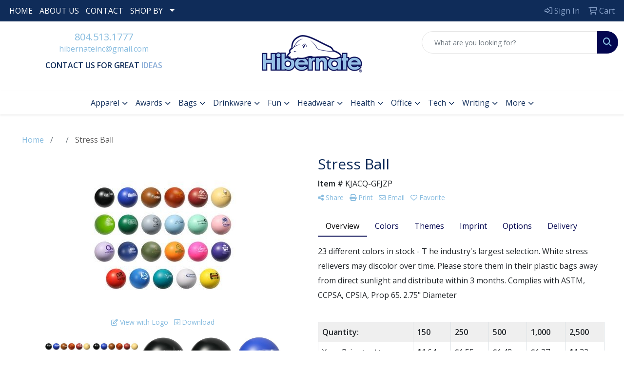

--- FILE ---
content_type: text/html
request_url: https://www.promoplace.com/hibernate/pd/KJACQ-GFJZP/stress-ball
body_size: 15688
content:
<!DOCTYPE html>
<html lang="en">
<head>
<meta charset="utf-8">
<meta http-equiv="X-UA-Compatible" content="IE=edge">
<meta name="viewport" content="width=device-width, initial-scale=1">
<title>Stress Ball - Hibernate | Richmond, VA | Promotional Products & Apparel</title>
<meta name="description" content="23 different colors in stock - T he industry's largest selection. White stress relievers may discolor over time. Please store them in their plastic bags away from direct sunlight and distribute within 3 months.  Complies with ASTM, CCPSA, CPSIA, Prop 65.  2.75&quot; Diameter">
<meta property="og:url" content="https://www.hibernateonline.com/p/KJACQ-GFJZP/stress-ball" />
<meta property="og:title" content="Stress Ball" />
<meta property="og:description" content="23 different colors in stock - T he industry's largest selection. White stress relievers may discolor over time. Please store them in their plastic bags away from direct sunlight and distribute within 3 months.  Complies with ASTM, CCPSA, CPSIA, Prop 65.  2.75&quot; Diameter" />
<meta property="og:image" content="https://www.hibernateonline.com/ws/ws.dll/QPic?SN=60462&P=102836485&PX=200" />
<meta property="og:type" content="website" />
<link rel="canonical" href="https://www.hibernateonline.com/pd/KJACQ-GFJZP/stress-ball" />
<meta name="robots" content="noindex">
<link rel="SHORTCUT ICON" type="image/ico" href="https://www.promoplace.com/hibernate/favicon.ico">
<link rel="icon" type="image/png" href="https://www.promoplace.com/hibernate/favicon.ico">

<link href="/distsite/styles/8/css/bootstrap.min.css" rel="stylesheet" />
<link href="https://fonts.googleapis.com/css?family=Open+Sans:400,600|Oswald:400,600" rel="stylesheet">
<link href="/distsite/styles/8/css/owl.carousel.min.css" rel="stylesheet">
<link href="/distsite/styles/8/css/flexslider.css" rel="stylesheet">
<link href="/distsite/styles/8/css/all.min.css" rel="stylesheet">
<link href="/distsite/styles/8/css/slick/slick.css" rel="stylesheet"/>
<link href="/distsite/styles/8/css/lightbox/lightbox.css" rel="stylesheet"  />
<link href="/distsite/styles/8/css/yamm.css" rel="stylesheet" />
<link href="/distsite/styles/8/css/jquery-ui.min.css" rel="stylesheet">
<link href="/distsite/styles/8/css/glider.min.css" rel="stylesheet" />
<!-- Custom styles for this theme -->
<link href="/we/we.dll/StyleSheet?UN=200683&Type=WETheme&TS=44441.4983101852" rel="stylesheet">

</head>

<body id="page-0" class="   ">

<div id="header-flex"></div>
<header class="header-area header-six " id="header">
    <div id="top-menu-wrap">
        <div class="container-fluid">
            <div class="row">
                <div class="col-sm-6 col-xs-12">
                    <!-- nav1.htm -->
                    <ul id="nav1" class="sf-menu hidden-xs">
    <li class=""><a href="/hibernate/">HOME</a></li>
<li class=""><a href="/hibernate/about-us.htm">ABOUT US</a></li>
<li class=""><a href="/hibernate/contact-us.htm">CONTACT</a></li>
<li class=""><a href="#">SHOP BY</a><ul><li><a href="#">BUDGET</a>
<ul><li><a href="/hibernate/01-100-promotional-products.htm">$.01 - $1.00</a>
</li><li><a href="/hibernate/100-200-promotional-products.htm">$1.00 - $2.00</a>
</li><li><a href="/hibernate/200-500-promotional-products.htm">$2.00 - $5.00</a>
</li><li><a href="/hibernate/500-1000-promotional-products.htm">$5.00 - $10.00</a>
</li><li><a href="/hibernate/1000-2000-promotional-products.htm">$10.00 - $20.00</a>
</li><li><a href="/hibernate/2000-5000-promotional-products.htm">$20.00 - $50.00</a>
</li><li><a href="/hibernate/over-5000-promotional-products.htm">Over $50.00</a>
</li></ul></li><li><a href="#">EVENTS</a>
<ul><li><a href="/hibernate/5k-races.htm">5K Races</a>
</li><li><a href="/hibernate/class-reunions.htm">Class Reunions</a>
</li><li><a href="/hibernate/company-picnics.htm">Company Picnics</a>
</li><li><a href="/hibernate/family-reunions.htm">Family Reunions</a>
</li><li><a href="/hibernate/4th-of-july.htm">4th of July</a>
</li><li><a href="/hibernate/halloween.htm">Halloween</a>
</li><li><a href="/hibernate/health-and-wellness.htm">Health and Wellness</a>
</li><li><a href="/hibernate/new-years-eve.htm">New Years Eve</a>
</li><li><a href="/hibernate/safety-promotional-products.htm">Safety</a>
</li><li><a href="/hibernate/stress-relievers_002.htm">Stress Relievers</a>
</li><li><a href="/hibernate/summer.htm">Summer</a>
</li><li><a href="/hibernate/tradeshows-promotional-products.htm">Tradeshows</a>
</li><li><a href="/hibernate/wedding.htm">Wedding</a>
</li></ul></li><li><a href="#">INDUSTRY</a>
<ul><li><a href="/hibernate/banks.htm">Banks</a>
</li><li><a href="/hibernate/bars.htm">Bars</a>
</li><li><a href="/hibernate/college.htm">College</a>
</li><li><a href="/hibernate/construction.htm">Construction</a>
</li><li><a href="/hibernate/hotels.htm">Hotels</a>
</li><li><a href="/hibernate/legal.htm">Legal</a>
</li><li><a href="/hibernate/real-estate.htm">Real Estate</a>
</li><li><a href="/hibernate/military.htm">Military</a>
</li><li><a href="/hibernate/religious.htm">Religious</a>
</li><li><a href="/hibernate/restaurants.htm">Restaurants</a>
</li><li><a href="/hibernate/travel-promotional-products.htm">Travel</a>
</li></ul></li></ul></li>

</ul>


                </div>
                <div class="col-sm-6 col-xs-12">
                    <div class="utlity-wrap">
                        <!-- Nav0 -->
                        <ul class="utility-menu">
	<li  style="display:none;"><a href="#" id="qs-modal-btn"><i aria-hidden="true" class="fa-solid fa-magnifying-glass"></i> Search</a></li>
	<li class=""><a href="/hibernate/signin.htm"><span class="fa-regular fa-right-to-bracket" aria-hidden="true"></span> <span class="icon-only">Sign In</span></a></li>
<li class=""><a href="/hibernate/cart.htm"><span class="fa-regular fa-cart-shopping" aria-hidden="true"></span> <span class="icon-only">Cart</span></a></li>

	
</ul>

                    </div>
                </div>
            </div>
        </div>
    </div>
    <!-- ultity nav -->
    <!-- Main Header Starts -->
    <div id="header-inner">
        <!-- Nested Container Starts -->
        <div class="container-fluid">
            <!-- Nested Row Starts -->
            <div class="row">
                <!-- Toll Free No Starts -->
                <div class="col-sm text-center">
                    <!-- Header Text -->
                    <ul id="header-contact">
                        <li class="phone "><a href="tel:8045131777">804.513.1777</a></li>
                        <li class=""><a class="email notranslate" href="mailto:hibernateinc@gmail.com">hibernateinc@gmail.com</a></li>
                    </ul>
                    <div id="header-text" class="d-none d-md-inline-block">
                        <html><p><span style="font-size: 12pt;"><strong><span style="color: #0f2c59;">CONTACT US FOR GREAT <span style="color: #86aad6;">IDEAS</span></span></strong></span></p></html>
                    </div>
                </div>
                <!-- Logo Starts -->
                <div class="col-sm">
                    <div id="logo">
                         <a class="site-brand" href="https://www.promoplace.com/hibernate"><img class="img-responsive" src="/we/we.dll/Pic?UN=200683&F=C&T=801&Age=1215913100" alt="Hibernate" /></a> 
                    </div>
                </div>
                <!-- Search Starts -->
                <div class="col-sm">
                    <!-- Social Media -->
                    <ul class="socialmediabar">
	<!--
	<li><a href="" target="_blank" title="Visit us on Facebook"><i class="fa-brands fa-square-facebook" aria-hidden="true"></i> <span class="fa-sr-only">Facebook</span></a></li>
	-->
	<!--
	<li><a href="" target="_blank" title="Visit us on Twitter"><i class="fa-brands fa-square-x-twitter" aria-hidden="true"></i><span class="fa-sr-only">X</span></a></li>
	-->
	<!--
	<li><a href="" target="_blank" title="Visit us on LinkedIn"><i class="fa-brands fa-linkedin" aria-hidden="true"></i><span class="fa-sr-only">LinkedIn</span></a></li>
	-->
	<!--
	<li><a href="" target="_blank" title="Visit us on Instagram"><i class="fa-brands fa-square-instagram" aria-hidden="true"></i><span class="fa-sr-only">Instagram</span></a></li>
	-->
	<!--
	<li><a href="" target="_blank" title="Visit us on Yelp"><i class="fa-brands fa-yelp" aria-hidden="true"></i><span class="fa-sr-only">Yelp</span></a></li>
	-->
	<!--
	<li><a href="" target="_blank" title="Visit us on YouTube"><i class="fa-brands fa-square-youtube" aria-hidden="true"></i><span class="fa-sr-only">Youtube</span></a></li>
	-->
	<!--
	<li><a href="" target="_blank" title="Visit us on Pinterest"><i class="fa-brands fa-square-pinterest" aria-hidden="true"></i><span class="fa-sr-only">Pinterest</span></a></li>
	-->
	<!--
	<li><a href="" target="_blank" title="Visit our blog"><i class="fa-solid fa-square-rss" aria-hidden="true"></i></a><span class="fa-sr-only">Blog</span></li>
	-->
	<!--
	<li><a href="" target="_blank" title="Visit us on Tumblr"><i class="fa-brands fa-square-tumblr" aria-hidden="true"></i>
	<span class="fa-sr-only">Tumbler</span></a></li>
	-->
</ul>

                    <div class="d-none d-md-block">
					<form name="QuickSearch" class="quicksearch" method="get" action="https://www.promoplace.com/hibernate/:quicksearch.htm" role="search" onsubmit="return(this.elements[0].value.trim()>'');">
  <div class="input-group">
<input type="text" class="form-control" aria-label="Quick Search" name="quicksearchbox" placeholder="What are you looking for?">
    <div class="input-group-append">
      <button class="btn" type="submit"><i aria-hidden="true" class="fa fa-search"></i> <span class="fa-sr-only">Search</span></button>
    </div>
  </div>

</form>

					</div>
                </div>
                <!-- Search Ends -->
            </div>
            <!-- Nested Row Ends -->
        </div>
        <!-- Nested Container Ends -->
    </div>
    <!-- Main Header Ends -->
    <!-- Main Menu Starts -->
    <nav class="yamm navbar navbar-expand-lg">
    <button class="navbar-toggler custom-toggler" type="button" data-bs-toggle="collapse" data-bs-target="#navbarNav" aria-controls="navbarNav" aria-expanded="false" aria-label="Toggle navigation">
      <i class="fas fa-bars"></i> <span class="fa-sr-only">Menu</span>
    </button>
    <form name="QuickSearch" class="quicksearch" method="get" action="https://www.promoplace.com/hibernate/:quicksearch.htm" role="search" onsubmit="return(this.elements[0].value.trim()>'');">
  <div class="input-group">
<input type="text" class="form-control" aria-label="Quick Search" name="quicksearchbox" placeholder="What are you looking for?">
    <div class="input-group-append">
      <button class="btn" type="submit"><i aria-hidden="true" class="fa fa-search"></i> <span class="fa-sr-only">Search</span></button>
    </div>
  </div>

</form>

    <div class="collapse navbar-collapse" id="navbarNav">
        <ul class="navbar-nav mx-auto">
            <li class="nav-item show-mobile"><a href="/hibernate/" class="nav-link">HOME</a></li>
<li class="nav-item show-mobile"><a href="/hibernate/about-us.htm" class="nav-link">ABOUT US</a></li>
<li class="nav-item show-mobile"><a href="/hibernate/contact-us.htm" class="nav-link">CONTACT</a></li>
<li class="nav-item dropdown show-mobile"><a class="nav-link dropdown-toggle" href="#" data-bs-toggle="dropdown">SHOP BY</a>
  <div class="dropdown-menu p-0">
    <div class="nav-content">
      <div class="row">
          <ul class="col-sm">
<li class="nav-item label-item show-mobile">BUDGET</li>
<ul class="sub">
<li class="nav-item show-mobile"><a href="/hibernate/01-100-promotional-products.htm" class="nav-link">$.01 - $1.00</a></li>
<li class="nav-item show-mobile"><a href="/hibernate/100-200-promotional-products.htm" class="nav-link">$1.00 - $2.00</a></li>
<li class="nav-item show-mobile"><a href="/hibernate/200-500-promotional-products.htm" class="nav-link">$2.00 - $5.00</a></li>
<li class="nav-item show-mobile"><a href="/hibernate/500-1000-promotional-products.htm" class="nav-link">$5.00 - $10.00</a></li>
<li class="nav-item show-mobile"><a href="/hibernate/1000-2000-promotional-products.htm" class="nav-link">$10.00 - $20.00</a></li>
<li class="nav-item show-mobile"><a href="/hibernate/2000-5000-promotional-products.htm" class="nav-link">$20.00 - $50.00</a></li>
<li class="nav-item show-mobile"><a href="/hibernate/over-5000-promotional-products.htm" class="nav-link">Over $50.00</a></li>
</ul>
<li class="nav-item label-item show-mobile">EVENTS</li>
<ul class="sub">
<li class="nav-item show-mobile"><a href="/hibernate/5k-races.htm" class="nav-link">5K Races</a></li>
<li class="nav-item show-mobile"><a href="/hibernate/class-reunions.htm" class="nav-link">Class Reunions</a></li>
<li class="nav-item show-mobile"><a href="/hibernate/company-picnics.htm" class="nav-link">Company Picnics</a></li>
<li class="nav-item show-mobile"><a href="/hibernate/family-reunions.htm" class="nav-link">Family Reunions</a></li>
<li class="nav-item show-mobile"><a href="/hibernate/4th-of-july.htm" class="nav-link">4th of July</a></li>
<li class="nav-item show-mobile"><a href="/hibernate/halloween.htm" class="nav-link">Halloween</a></li>
<li class="nav-item show-mobile"><a href="/hibernate/health-and-wellness.htm" class="nav-link">Health and Wellness</a></li>
<li class="nav-item show-mobile"><a href="/hibernate/new-years-eve.htm" class="nav-link">New Years Eve</a></li>
<li class="nav-item show-mobile"><a href="/hibernate/safety-promotional-products.htm" class="nav-link">Safety</a></li>
<li class="nav-item show-mobile"><a href="/hibernate/stress-relievers_002.htm" class="nav-link">Stress Relievers</a></li>
<li class="nav-item show-mobile"><a href="/hibernate/summer.htm" class="nav-link">Summer</a></li>
<li class="nav-item show-mobile"><a href="/hibernate/tradeshows-promotional-products.htm" class="nav-link">Tradeshows</a></li>
<li class="nav-item show-mobile"><a href="/hibernate/wedding.htm" class="nav-link">Wedding</a></li>
</ul>
<li class="nav-item label-item show-mobile">INDUSTRY</li>
<ul class="sub">
<li class="nav-item show-mobile"><a href="/hibernate/banks.htm" class="nav-link">Banks</a></li>
<li class="nav-item show-mobile"><a href="/hibernate/bars.htm" class="nav-link">Bars</a></li>
<li class="nav-item show-mobile"><a href="/hibernate/college.htm" class="nav-link">College</a></li>
<li class="nav-item show-mobile"><a href="/hibernate/construction.htm" class="nav-link">Construction</a></li>
<li class="nav-item show-mobile"><a href="/hibernate/hotels.htm" class="nav-link">Hotels</a></li>
<li class="nav-item show-mobile"><a href="/hibernate/legal.htm" class="nav-link">Legal</a></li>
<li class="nav-item show-mobile"><a href="/hibernate/real-estate.htm" class="nav-link">Real Estate</a></li>
<li class="nav-item show-mobile"><a href="/hibernate/military.htm" class="nav-link">Military</a></li>
<li class="nav-item show-mobile"><a href="/hibernate/religious.htm" class="nav-link">Religious</a></li>
<li class="nav-item show-mobile"><a href="/hibernate/restaurants.htm" class="nav-link">Restaurants</a></li>
<li class="nav-item show-mobile"><a href="/hibernate/travel-promotional-products.htm" class="nav-link">Travel</a></li>
</ul>
</ul>
</div>
</div>
</div>
</li>
<li class="nav-item dropdown yamm-fw"><a class="nav-link dropdown-toggle" href="#" data-bs-toggle="dropdown" role="button">Apparel</a>
  <div class="dropdown-menu p-0">
    <div class="nav-content">
      <div class="row">
        <ul class="col-sm">
          <li class="nav-item"><a href="/hibernate/apparel-t-shirts.htm" class="nav-link">T-SHIRTS</a></li>
<li class="nav-item "><a href="/hibernate/apparel-short-sleeve-t-shirts.htm" class="nav-link">Short Sleeve T-Shirts</a></li>
<li class="nav-item "><a href="/hibernate/apparel-long-sleeve-t-shirts.htm" class="nav-link">Long Sleeve T-Shirts</a></li>
<li class="nav-item "><a href="/hibernate/apparel-tank-tops_001.htm" class="nav-link">Tank Tops</a></li>
<li class="nav-item "><a href="/hibernate/apparel-fitted-t-shirts.htm" class="nav-link">Fitted T-Shirts</a></li>
<li class="nav-item "><a href="/hibernate/apparel-camo-t-shirts.htm" class="nav-link">Camo T-Shirts</a></li>
<li class="nav-item "><a href="/hibernate/apparel-youth-t-shirts.htm" class="nav-link">Youth T-Shirts</a></li>
        </ul>
        <ul class="col-sm">
          <li class="nav-item"><a href="/hibernate/apparel-officewear.htm" class="nav-link">OFFICEWEAR</a></li>
<li class="nav-item "><a href="/hibernate/apparel-officewear-short-sleeve-polos.htm" class="nav-link">Short Sleeve Polos</a></li>
<li class="nav-item "><a href="/hibernate/apparel-officewear-long-sleeve-polos.htm" class="nav-link">Long Sleeve Polos</a></li>
<li class="nav-item "><a href="/hibernate/apparel-officewear-youth-polos.htm" class="nav-link">Youth Polos </a></li>
<li class="nav-item "><a href="/hibernate/apparel-officewear-short-dress-shirts.htm" class="nav-link">Short Sleeve Dress Shirts</a></li>
<li class="nav-item "><a href="/hibernate/apparel-officewear-long-dress-shirts.htm" class="nav-link">Long Sleeve Dress Shirts</a></li>
<li class="nav-item "><a href="/hibernate/apparel-officewear-denim-shirts.htm" class="nav-link">Denim Shirts</a></li>
<li class="nav-item "><a href="/hibernate/apparel-officewear-twill-shirts.htm" class="nav-link">Twill Shirts</a></li>
<li class="nav-item "><a href="/hibernate/apparel-officewear-youth-dress-shirts.htm" class="nav-link">Youth Dress Shirts</a></li>
        </ul>
        <ul class="col-sm">
          <li class="nav-item"><a href="/hibernate/apparel-outerwear.htm" class="nav-link">OUTERWEAR</a></li>
<li class="nav-item "><a href="/hibernate/apparel-outerwear-jackets-coats.htm" class="nav-link">Jackets / Coats</a></li>
<li class="nav-item "><a href="/hibernate/apparel-outerwear-hoodies.htm" class="nav-link">Hoodies</a></li>
<li class="nav-item "><a href="/hibernate/apparel-outerwear-fleece.htm" class="nav-link">Fleece</a></li>
<li class="nav-item "><a href="/hibernate/apparel-outerwear-pullovers.htm" class="nav-link">Pullovers</a></li>
<li class="nav-item "><a href="/hibernate/apparel-outerwear-sweats.htm" class="nav-link">Sweats</a></li>
<li class="nav-item "><a href="/hibernate/apparel-outerwear-sweaters.htm" class="nav-link">Sweaters</a></li>
<li class="nav-item "><a href="/hibernate/apparel-outerwear-vests.htm" class="nav-link">Vests</a></li>
<li class="nav-item "><a href="/hibernate/apparel-outerwear-youth.htm" class="nav-link">Youth</a></li>
        </ul>
        <ul class="col-sm">
          <li class="nav-item"><a href="/hibernate/apparel-bottoms_001.htm" class="nav-link">BOTTOMS</a></li>
<li class="nav-item "><a href="/hibernate/apparel-bottoms-pants.htm" class="nav-link">Pants</a></li>
<li class="nav-item "><a href="/hibernate/apparel-bottoms-shorts.htm" class="nav-link">Shorts</a></li>
<li class="nav-item "><a href="/hibernate/apparel-bottoms-denim.htm" class="nav-link">Denim</a></li>
<li class="nav-item "><a href="/hibernate/apparel-bottoms-skirts.htm" class="nav-link">Skirts</a></li>
<li class="nav-item "><a href="/hibernate/apparel-bottoms-youth.htm" class="nav-link">Youth</a></li>
        </ul>
        <ul class="col-sm">
          <li class="nav-item"><a href="/hibernate/apparel-headwear.htm" class="nav-link">HEADWEAR</a></li>
<li class="nav-item "><a href="/hibernate/apparel-headwear-caps.htm" class="nav-link">Caps</a></li>
<li class="nav-item "><a href="/hibernate/apparel-headwear-hats.htm" class="nav-link">Hats</a></li>
<li class="nav-item "><a href="/hibernate/apparel-headwear-beanies.htm" class="nav-link">Beanies</a></li>
<li class="nav-item "><a href="/hibernate/apparel-headwear-visors.htm" class="nav-link">Visors</a></li>
<li class="nav-item "><a href="/hibernate/apparel-headwear-bandannas.htm" class="nav-link">Bandannas</a></li>
<li class="nav-item "><a href="/hibernate/apparel-headwear-youth.htm" class="nav-link">Youth</a></li>
        </ul>
        <ul class="col-sm">
          <li class="nav-item">MORE</li>
<li class="nav-item "><a href="/hibernate/apparel-sunglasses.htm" class="nav-link">Sunglasses</a></li>
<li class="nav-item "><a href="/hibernate/apparel-activewear.htm" class="nav-link">Activewear</a></li>
<li class="nav-item "><a href="/hibernate/apparel-aprons_001.htm" class="nav-link">Aprons</a></li>
<li class="nav-item "><a href="/hibernate/apparel-gloves_001.htm" class="nav-link">Gloves</a></li>
<li class="nav-item "><a href="/hibernate/apparel-infantwear.htm" class="nav-link">Infantwear</a></li>
<li class="nav-item "><a href="/hibernate/apparel-dresses.htm" class="nav-link">Dresses</a></li>
<li class="nav-item "><a href="/hibernate/apparel-watches.htm" class="nav-link">Watches</a></li>
<li class="nav-item "><a href="/hibernate/apparel-shoes.htm" class="nav-link">Shoes</a></li>
        </ul>
</div>
</div>
</div>
</li>
<li class="nav-item dropdown yamm-fw"><a class="nav-link dropdown-toggle" href="#" data-bs-toggle="dropdown" role="button">Awards</a>
  <div class="dropdown-menu p-0">
    <div class="nav-content">
      <div class="row">
        <ul class="col-sm">
          <li class="nav-item"><a href="/hibernate/awards-recognition-trophies.htm" class="nav-link">TROPHIES</a></li>
<li class="nav-item "><a href="/hibernate/awards-recognition-trophies-acrylic.htm" class="nav-link">Acrylic Trophies</a></li>
<li class="nav-item "><a href="/hibernate/awards-recognition-trophies-crystal.htm" class="nav-link">Crystal Trophies</a></li>
<li class="nav-item "><a href="/hibernate/awards-recognition-trophies-glass.htm" class="nav-link">Glass Trophies</a></li>
<li class="nav-item "><a href="/hibernate/awards-recognition-trophies-marble.htm" class="nav-link">Marble Trophies</a></li>
<li class="nav-item "><a href="/hibernate/awards-recognition-trophies-metal.htm" class="nav-link">Metal Trophies</a></li>
<li class="nav-item "><a href="/hibernate/awards-recognition-trophies-wood.htm" class="nav-link">Wood Trophies</a></li>
        </ul>
        <ul class="col-sm">
          <li class="nav-item"><a href="/hibernate/awards-recognition-plaques.htm" class="nav-link">PLAQUES</a></li>
<li class="nav-item "><a href="/hibernate/awards-recognition-plaques-acrylic.htm" class="nav-link">Acrylic Plaques</a></li>
<li class="nav-item "><a href="/hibernate/awards-recognition-plaques-crystal.htm" class="nav-link">Crystal Plaques</a></li>
<li class="nav-item "><a href="/hibernate/awards-recognition-plaques-glass.htm" class="nav-link">Glass Plaques</a></li>
<li class="nav-item "><a href="/hibernate/awards-recognition-plaques-marble.htm" class="nav-link">Marble Plaques</a></li>
<li class="nav-item "><a href="/hibernate/awards-recognition-plaques-metal.htm" class="nav-link">Metal Plaques</a></li>
<li class="nav-item "><a href="/hibernate/awards-recognition-plaques-wood.htm" class="nav-link">Wood Plaques</a></li>
        </ul>
        <ul class="col-sm">
          <li class="nav-item"><a href="/hibernate/awards-recognition-emblems-pins-medals.htm" class="nav-link">EMBLEMS, PINS, & MEDALS</a></li>
<li class="nav-item "><a href="/hibernate/awards-recognition-emblems.htm" class="nav-link">Emblems</a></li>
<li class="nav-item "><a href="/hibernate/awards-recognition-medals.htm" class="nav-link">Medals</a></li>
<li class="nav-item "><a href="/hibernate/awards-recognition-pins.htm" class="nav-link">Pins</a></li>
<li class="nav-item "><a href="/hibernate/awards-recognition-ribbons.htm" class="nav-link">Ribbons</a></li>
        </ul>
        <ul class="col-sm">
          <li class="nav-item"><a href="/hibernate/awards-recognition-paper-weights.htm" class="nav-link">PAPER WEIGHTS</a></li>
<li class="nav-item "><a href="/hibernate/awards-recognition-paper-weights-acrylic.htm" class="nav-link">Acrylic Paper Weights</a></li>
<li class="nav-item "><a href="/hibernate/awards-recognition-paper-weights-crystal.htm" class="nav-link">Crystal Paper Weights</a></li>
<li class="nav-item "><a href="/hibernate/awards-recognition-paper-weights-glass.htm" class="nav-link">Glass Paper Weights</a></li>
<li class="nav-item "><a href="/hibernate/awards-recognition-paper-weights-marble.htm" class="nav-link">Marble Paper Weights</a></li>
<li class="nav-item "><a href="/hibernate/awards-recognition-paper-weights-metal.htm" class="nav-link">Metal Paper Weights</a></li>
<li class="nav-item "><a href="/hibernate/awards-recognition-paper-weights-wood.htm" class="nav-link">Wood Paper Weights</a></li>
        </ul>
        <ul class="col-sm">
          <li class="nav-item"><a href="/hibernate/awards-recognition-vases.htm" class="nav-link">VASES</a></li>
<li class="nav-item "><a href="/hibernate/awards-recognition-vases-crystal.htm" class="nav-link">Crystal Vases</a></li>
<li class="nav-item "><a href="/hibernate/awards-recognition-vases-glass.htm" class="nav-link">Glass Vases</a></li>
<li class="nav-item "><a href="/hibernate/awards-recognition-vases-marble.htm" class="nav-link">Marble Vases</a></li>
<li class="nav-item "><a href="/hibernate/awards-recognition-vases-metal.htm" class="nav-link">Metal Vases</a></li>
        </ul>
        <ul class="col-sm">
          <li class="nav-item"><a href="/hibernate/awards-recognition-golf.htm" class="nav-link">GOLF</a></li>
<li class="nav-item "><a href="/hibernate/awards-recognition-golf-acrylic.htm" class="nav-link">Acrylic</a></li>
<li class="nav-item "><a href="/hibernate/awards-recognition-golf-crystal.htm" class="nav-link">Crystal</a></li>
<li class="nav-item "><a href="/hibernate/awards-recognition-golf-glass.htm" class="nav-link">Glass</a></li>
<li class="nav-item "><a href="/hibernate/awards-recognition-golf-marble.htm" class="nav-link">Marble</a></li>
<li class="nav-item "><a href="/hibernate/awards-recognition-golf-metal.htm" class="nav-link">Metal</a></li>
<li class="nav-item "><a href="/hibernate/awards-recognition-golf-wood.htm" class="nav-link">Wood</a></li>
        </ul>
</div>
</div>
</div>
</li>
<li class="nav-item dropdown yamm-fw"><a class="nav-link dropdown-toggle" href="#" data-bs-toggle="dropdown" role="button">Bags</a>
  <div class="dropdown-menu p-0">
    <div class="nav-content">
      <div class="row">
        <ul class="col-sm">
          <li class="nav-item"><a href="/hibernate/tote-bags.htm" class="nav-link">TOTE BAGS</a></li>
<li class="nav-item "><a href="/hibernate/tote-bags-shopping.htm" class="nav-link">Shopping</a></li>
<li class="nav-item "><a href="/hibernate/tote-bags-trade-shows.htm" class="nav-link">Trade Shows</a></li>
<li class="nav-item "><a href="/hibernate/tote-bags-cotton.htm" class="nav-link">Cotton</a></li>
<li class="nav-item "><a href="/hibernate/tote-bags-fashion.htm" class="nav-link">Fashion</a></li>
        </ul>
        <ul class="col-sm">
          <li class="nav-item"><a href="/hibernate/backpacks.htm" class="nav-link">BACKPACKS</a></li>
<li class="nav-item "><a href="/hibernate/backpacks-zipper-closure.htm" class="nav-link">Zipper Closure</a></li>
<li class="nav-item "><a href="/hibernate/backpacks-drawstring.htm" class="nav-link">Drawstring</a></li>
<li class="nav-item "><a href="/hibernate/backpacks-sling.htm" class="nav-link">Sling</a></li>
<li class="nav-item "><a href="/hibernate/backpacks-button-closure.htm" class="nav-link">Button Closure</a></li>
        </ul>
        <ul class="col-sm">
          <li class="nav-item"><a href="/hibernate/bags-office-school.htm" class="nav-link">OFFICE & SCHOOL</a></li>
<li class="nav-item "><a href="/hibernate/office-school-backpacks.htm" class="nav-link">Backpacks</a></li>
<li class="nav-item "><a href="/hibernate/office-school-computer-bags.htm" class="nav-link">Computer Bags</a></li>
<li class="nav-item "><a href="/hibernate/office-school-lunch-bags.htm" class="nav-link">Lunch Bags</a></li>
<li class="nav-item "><a href="/hibernate/office-school-messengar-bags.htm" class="nav-link">Messenger Bags</a></li>
<li class="nav-item "><a href="/hibernate/office-school-briefcases-attaches.htm" class="nav-link">Briefcases & Attaches</a></li>
        </ul>
        <ul class="col-sm">
          <li class="nav-item"><a href="/hibernate/bags-outdoor-fitness.htm" class="nav-link">OUTDOOR & FITNESS</a></li>
<li class="nav-item "><a href="/hibernate/outdoor-fitness-coolers.htm" class="nav-link">Coolers</a></li>
<li class="nav-item "><a href="/hibernate/outdoor-fitness-gym-bags.htm" class="nav-link">Gym Bags</a></li>
<li class="nav-item "><a href="/hibernate/outdoor-fitness-duffle-bags.htm" class="nav-link">Duffle Bags</a></li>
<li class="nav-item "><a href="/hibernate/outdoor-fitness-picnic-baskets.htm" class="nav-link">Picnic Baskets</a></li>
        </ul>
        <ul class="col-sm">
          <li class="nav-item"><a href="/hibernate/bags-travel_001.htm" class="nav-link">TRAVEL</a></li>
<li class="nav-item "><a href="/hibernate/travel-carryon_bags.htm" class="nav-link">Carryon Bags</a></li>
<li class="nav-item "><a href="/hibernate/travel-outdoor-fitness-tsa_approved.htm" class="nav-link">TSA Approved</a></li>
<li class="nav-item "><a href="/hibernate/travel-outdoor-fitness-suitcases.htm" class="nav-link">Suitcases</a></li>
<li class="nav-item "><a href="/hibernate/travel-outdoor-fitness-toiletries.htm" class="nav-link">Toiletries</a></li>
<li class="nav-item "><a href="/hibernate/travel-garment_bags.htm" class="nav-link">Garment Bags</a></li>
<li class="nav-item "><a href="/hibernate/travel-fanny_packs.htm" class="nav-link">Fanny Packs</a></li>
        </ul>
        <ul class="col-sm">
          <li class="nav-item"><a href="/hibernate/bags-shop-by-material.htm" class="nav-link">SHOP BY MATERIAL</a></li>
<li class="nav-item "><a href="/hibernate/paper-bags.htm" class="nav-link">Paper Bags</a></li>
<li class="nav-item "><a href="/hibernate/plastic-bags.htm" class="nav-link">Plastic Bags</a></li>
<li class="nav-item "><a href="/hibernate/bags-recycled-material.htm" class="nav-link">Recycled Material</a></li>
        </ul>
</div>
</div>
</div>
</li>
<li class="nav-item dropdown yamm-fw"><a class="nav-link dropdown-toggle" href="#" data-bs-toggle="dropdown" role="button">Drinkware</a>
  <div class="dropdown-menu p-0">
    <div class="nav-content">
      <div class="row">
        <ul class="col-sm">
          <li class="nav-item"><a href="/hibernate/drinkware-travel.htm" class="nav-link">TRAVEL</a></li>
<li class="nav-item "><a href="/hibernate/drinkware-travel-mugs.htm" class="nav-link">Travel Mugs</a></li>
<li class="nav-item "><a href="/hibernate/drinkware-travel-tumblers.htm" class="nav-link">Tumblers</a></li>
<li class="nav-item "><a href="/hibernate/drinkware-travel-thermos.htm" class="nav-link">Thermos</a></li>
<li class="nav-item "><a href="/hibernate/drinkware-travel-beverage-insulators.htm" class="nav-link">Beverage Insulators</a></li>
<li class="nav-item "><a href="/hibernate/drinkware-travel-bpa-free-bottles.htm" class="nav-link">BPA Free Bottles</a></li>
<li class="nav-item "><a href="/hibernate/drinkware-travel-water_bottles.htm" class="nav-link">Water Bottles</a></li>
        </ul>
        <ul class="col-sm">
          <li class="nav-item"><a href="/hibernate/drinkware-home-office.htm" class="nav-link">HOME & OFFICE</a></li>
<li class="nav-item "><a href="/hibernate/drinkware-home-office-mugs.htm" class="nav-link">Mugs</a></li>
<li class="nav-item "><a href="/hibernate/drinkware-home-office-tumblers.htm" class="nav-link">Tumblers</a></li>
<li class="nav-item "><a href="/hibernate/drinkware-home-office-paper-cups.htm" class="nav-link">Paper Cups</a></li>
<li class="nav-item "><a href="/hibernate/drinkware-home-office-plastic-cups.htm" class="nav-link">Plastic Cups</a></li>
<li class="nav-item "><a href="/hibernate/drinkware-home-office-thermos.htm" class="nav-link">Thermos</a></li>
<li class="nav-item "><a href="/hibernate/drinkware-home-office-tea-cups.htm" class="nav-link">Tea Cups</a></li>
<li class="nav-item "><a href="/hibernate/drinkware-home-office-coasters.htm" class="nav-link">Coasters</a></li>
<li class="nav-item "><a href="/hibernate/drinkware-home-office-carafes.htm" class="nav-link">Carafes</a></li>
        </ul>
        <ul class="col-sm">
          <li class="nav-item"><a href="/hibernate/drinkware-beer-wine.htm" class="nav-link">BEER & WINE</a></li>
<li class="nav-item "><a href="/hibernate/drinkware-beer-wine-wine-glasses.htm" class="nav-link">Wine Glasses</a></li>
<li class="nav-item "><a href="/hibernate/drinkware-beer-wine-beer-steins.htm" class="nav-link">Beer Steins</a></li>
<li class="nav-item "><a href="/hibernate/drinkware-beer-wine-shot-glasses.htm" class="nav-link">Shot Glasses</a></li>
<li class="nav-item "><a href="/hibernate/drinkware-beer-wine-beverage-insulators.htm" class="nav-link">Beverage Insulators</a></li>
<li class="nav-item "><a href="/hibernate/drinkware-beer-wine-openers.htm" class="nav-link">Openers</a></li>
        </ul>
        <ul class="col-sm">
          <li class="nav-item"><a href="/hibernate/drinkware-restaurant-bar.htm" class="nav-link">RESTAURANT/BAR</a></li>
<li class="nav-item "><a href="/hibernate/drinkware-restaurant-bar-plastic-cups.htm" class="nav-link">Plastic Cups</a></li>
<li class="nav-item "><a href="/hibernate/drinkware-restaurant-bar-glasses.htm" class="nav-link">Glasses</a></li>
<li class="nav-item "><a href="/hibernate/drinkware-restaurant-bar-wine-glasses.htm" class="nav-link">Wine Glasses</a></li>
<li class="nav-item "><a href="/hibernate/drinkware-restaurant-bar-beer-steins.hmt.htm" class="nav-link">Beer Steins</a></li>
<li class="nav-item "><a href="/hibernate/drinkware-restaurant-bar-shot-glasses.hmt.htm" class="nav-link">Shot Glasses</a></li>
<li class="nav-item "><a href="/hibernate/drinkware-restaurant-bar-coasters.htm" class="nav-link">Coasters</a></li>
<li class="nav-item "><a href="/hibernate/drinkware-restaurant-bar-carafes.htm" class="nav-link">Carafes</a></li>
<li class="nav-item "><a href="/hibernate/drinkware-restaurant-bar-openers.htm" class="nav-link">Openers</a></li>
        </ul>
        <ul class="col-sm">
          <li class="nav-item"><a href="/hibernate/drinkware-sports-outdoors.htm" class="nav-link">SPORTS & OUTDOORS</a></li>
<li class="nav-item "><a href="/hibernate/drinkware-sports-outdoors-plastic-cups.htm" class="nav-link">Plastic Cups</a></li>
<li class="nav-item "><a href="/hibernate/drinkware-sports-outdoors-styrofoam-cups.htm" class="nav-link">Styrofoam Cups</a></li>
<li class="nav-item "><a href="/hibernate/drinkware-sports-outdoors-beverage-insulators.htm" class="nav-link">Beverage Insulators</a></li>
<li class="nav-item "><a href="/hibernate/drinkware-sports-outdoors-bpa-free-bottles.htm" class="nav-link">BPA Free Bottles</a></li>
<li class="nav-item "><a href="/hibernate/drinkware-sports-outdoors-thermos.htm" class="nav-link">Thermos</a></li>
<li class="nav-item "><a href="/hibernate/drinkware-sports-outdoors-tumblers.htm" class="nav-link">Tumblers</a></li>
<li class="nav-item "><a href="/hibernate/drinkware-sports-outdoors-water-bottles.htm" class="nav-link">Water Bottles</a></li>
        </ul>
        <ul class="col-sm">
          <li class="nav-item"><a href="/hibernate/drinkware-straws.htm" class="nav-link">STRAWS</a></li>
<li class="nav-item "><a href="/hibernate/drinkware-straws-plastic.htm" class="nav-link">Plastic</a></li>
<li class="nav-item "><a href="/hibernate/drinkware-straws-paper.htm" class="nav-link">Paper</a></li>
<li class="nav-item "><a href="/hibernate/drinkware-straws-reusable.htm" class="nav-link">Reusable</a></li>
        </ul>
</div>
</div>
</div>
</li>
<li class="nav-item dropdown yamm-fw"><a class="nav-link dropdown-toggle" href="#" data-bs-toggle="dropdown" role="button">Fun</a>
  <div class="dropdown-menu p-0">
    <div class="nav-content">
      <div class="row">
        <ul class="col-sm">
          <li class="nav-item"><a href="/hibernate/fun-outdoors-camping-outdoors.htm" class="nav-link">CAMPING/OUTDOORS</a></li>
<li class="nav-item "><a href="/hibernate/fun-outdoors-camping-outdoors-coolers.htm" class="nav-link">Coolers</a></li>
<li class="nav-item "><a href="/hibernate/fun-outdoors-camping-outdoors-chairs.htm" class="nav-link">Chairs</a></li>
<li class="nav-item "><a href="/hibernate/fun-outdoors-camping-outdoors-blankets.htm" class="nav-link">Blankets</a></li>
<li class="nav-item "><a href="/hibernate/fun-outdoors-camping-outdoors-umbrellas.htm" class="nav-link">Umbrellas</a></li>
<li class="nav-item "><a href="/hibernate/fun-outdoors-camping-outdoors-towels.htm" class="nav-link">Towels</a></li>
<li class="nav-item "><a href="/hibernate/fun-outdoors-camping-outdoors-binoculars.htm" class="nav-link">Binoculars</a></li>
<li class="nav-item "><a href="/hibernate/fun-outdoors-camping-outdoors-compasses.htm" class="nav-link">Compasses</a></li>
<li class="nav-item "><a href="/hibernate/fun-outdoors-camping-outdoors-fishing-coolers.htm" class="nav-link">Fishing Coolers</a></li>
        </ul>
        <ul class="col-sm">
          <li class="nav-item"><a href="/hibernate/fun-outdoors-sports-team-spirit.htm" class="nav-link">TEAM SPIRIT</a></li>
<li class="nav-item "><a href="/hibernate/fun-outdoors-sports-team-spirit-stadium-cushions.htm" class="nav-link">Stadium Cushions</a></li>
<li class="nav-item "><a href="/hibernate/fun-outdoors-sports-team-spirit-stadium-chairs.htm" class="nav-link">Stadium Chairs</a></li>
<li class="nav-item "><a href="/hibernate/fun-outdoors-sports-team-spirit-fans.htm" class="nav-link">Fans</a></li>
<li class="nav-item "><a href="/hibernate/fun-outdoors-sports-team-spirit-foam-hands.htm" class="nav-link">Foam Hands</a></li>
<li class="nav-item "><a href="/hibernate/fun-outdoors-sports-team-spirit-megaphones.htm" class="nav-link">Megaphones</a></li>
<li class="nav-item "><a href="/hibernate/fun-outdoors-sports-team-spirit-noise-makers.htm" class="nav-link">Noise Makers</a></li>
<li class="nav-item "><a href="/hibernate/fun-outdoors-sports-team-spirit-pom-poms.htm" class="nav-link">Pom Poms</a></li>
        </ul>
        <ul class="col-sm">
          <li class="nav-item"><a href="/hibernate/fun-outdoors-balls.htm" class="nav-link">BALLS</a></li>
<li class="nav-item "><a href="/hibernate/fun-outdoors-balls-footballs.htm" class="nav-link">Footballs</a></li>
<li class="nav-item "><a href="/hibernate/fun-outdoors-balls-basketballs.htm" class="nav-link">Basketballs</a></li>
<li class="nav-item "><a href="/hibernate/fun-outdoors-balls-baseballs.htm" class="nav-link">Baseballs</a></li>
<li class="nav-item "><a href="/hibernate/fun-outdoors-balls-soccer-balls.htm" class="nav-link">Soccer Balls</a></li>
<li class="nav-item "><a href="/hibernate/fun-outdoors-balls-golf-balls.htm" class="nav-link">Golf Balls</a></li>
<li class="nav-item "><a href="/hibernate/fun-outdoors-balls-hockey-pucks.htm" class="nav-link">Hockey Pucks</a></li>
        </ul>
        <ul class="col-sm">
          <li class="nav-item"><a href="/hibernate/fun-outdoors-toys-games.htm" class="nav-link">TOYS & GAMES</a></li>
<li class="nav-item "><a href="/hibernate/fun-outdoors-toys-games-flyers.htm" class="nav-link">Flyers</a></li>
<li class="nav-item "><a href="/hibernate/fun-outdoors-toys-games-puzzles.htm" class="nav-link">Puzzles</a></li>
<li class="nav-item "><a href="/hibernate/fun-outdoors-toys-games-stuffed-animals.htm" class="nav-link">Stuffed Animals</a></li>
<li class="nav-item "><a href="/hibernate/fun-outdoors-toys-games-kites.htm" class="nav-link">Kites</a></li>
<li class="nav-item "><a href="/hibernate/fun-outdoors-toys-games-tattoos.htm" class="nav-link">Tattoos</a></li>
<li class="nav-item "><a href="/hibernate/fun-outdoors-toys-games-yo-yos.htm" class="nav-link">Yo-Yos</a></li>
<li class="nav-item "><a href="/hibernate/fun-outdoors-toys-games-airplanes.htm" class="nav-link">Airplanes</a></li>
<li class="nav-item "><a href="/hibernate/fun-outdoors-toys-games-board-games.htm" class="nav-link">Games</a></li>
        </ul>
        <ul class="col-sm">
          <li class="nav-item"><a href="/hibernate/fun-outdoors-golf-items.htm" class="nav-link">GOLF ITEMS</a></li>
<li class="nav-item "><a href="/hibernate/fun-outdoors-golf-items-golf-balls.htm" class="nav-link">Golf Balls</a></li>
<li class="nav-item "><a href="/hibernate/fun-outdoors-golf-items-ball-markers.htm" class="nav-link">Ball Markers</a></li>
<li class="nav-item "><a href="/hibernate/fun-outdoors-golf-items-clips.htm" class="nav-link">Clips</a></li>
<li class="nav-item "><a href="/hibernate/fun-outdoors-golf-items-clubs.htm" class="nav-link">Clubs & Putters</a></li>
<li class="nav-item "><a href="/hibernate/fun-outdoors-golf-items-event-flags-banners.htm" class="nav-link">Event Flags & Banners</a></li>
<li class="nav-item "><a href="/hibernate/fun-outdoors-golf-items-golf-apparel.htm" class="nav-link">Golf Apparel</a></li>
<li class="nav-item "><a href="/hibernate/fun-outdoors-golf-items-golf-bags.htm" class="nav-link">Golf Bags</a></li>
<li class="nav-item "><a href="/hibernate/fun-outdoors-golf-items-shoe-bags.htm" class="nav-link">Shoe Bags</a></li>
        </ul>
</div>
</div>
</div>
</li>
<li class="nav-item dropdown yamm-fw"><a class="nav-link dropdown-toggle" href="#" data-bs-toggle="dropdown" role="button">Headwear</a>
  <div class="dropdown-menu p-0">
    <div class="nav-content">
      <div class="row">
        <ul class="col-sm">
          <li class="nav-item"><a href="/hibernate/headwear-caps.htm" class="nav-link">CAPS</a></li>
<li class="nav-item "><a href="/hibernate/headwear-caps-fitted-caps.htm" class="nav-link">Fitted Caps</a></li>
<li class="nav-item "><a href="/hibernate/headwear-caps-adjustable-caps.htm" class="nav-link">Adjustable Caps</a></li>
<li class="nav-item "><a href="/hibernate/headwear-caps-camouflage-caps.htm" class="nav-link">Camouflage Caps</a></li>
<li class="nav-item "><a href="/hibernate/headwear-caps-cotton-canvas.htm" class="nav-link">Cotton Twill / Canvas</a></li>
        </ul>
        <ul class="col-sm">
          <li class="nav-item"><a href="/hibernate/headwear-caps-hats.htm" class="nav-link">HATS</a></li>
<li class="nav-item "><a href="/hibernate/headwear-hats-hard-hats.htm" class="nav-link">Hard Hats</a></li>
<li class="nav-item "><a href="/hibernate/headwear-hats-sun-hats.htm" class="nav-link">Sun Hats</a></li>
<li class="nav-item "><a href="/hibernate/headwear-hats-fedora-fedora.htm" class="nav-link">Fedora</a></li>
<li class="nav-item "><a href="/hibernate/headwear-hats-golf.htm" class="nav-link">Golf</a></li>
<li class="nav-item "><a href="/hibernate/headwear-hats-cowboy-hats.htm" class="nav-link">Cowboy Hats</a></li>
        </ul>
        <ul class="col-sm">
          <li class="nav-item"><a href="/hibernate/beanies.htm" class="nav-link">BEANIES</a></li>
<li class="nav-item "><a href="/hibernate/headwear-beanies-with-pom.htm" class="nav-link">Beanies with Poms</a></li>
<li class="nav-item "><a href="/hibernate/headwear-beanies-with-cuff.htm" class="nav-link">Beanies with Cuffs</a></li>
<li class="nav-item "><a href="/hibernate/headwear-beanies-with-light.htm" class="nav-link">Beanies with Lights</a></li>
<li class="nav-item "><a href="/hibernate/headwear-beanies-camouflage.htm" class="nav-link">Camouflage Beanies</a></li>
        </ul>
        <ul class="col-sm">
          <li class="nav-item">MORE</li>
<li class="nav-item "><a href="/hibernate/headwear-more-visors.htm" class="nav-link">Visors</a></li>
<li class="nav-item "><a href="/hibernate/headwear-more-safety.htm" class="nav-link">Safety</a></li>
<li class="nav-item "><a href="/hibernate/headwear-more-bandannas.htm" class="nav-link">Bandannas</a></li>
        </ul>
</div>
</div>
</div>
</li>
<li class="nav-item dropdown yamm-fw"><a class="nav-link dropdown-toggle" href="#" data-bs-toggle="dropdown" role="button">Health</a>
  <div class="dropdown-menu p-0">
    <div class="nav-content">
      <div class="row">
        <ul class="col-sm">
          <li class="nav-item"><a href="/hibernate/healthcare-first-aid.htm" class="nav-link">FIRST AID</a></li>
<li class="nav-item "><a href="/hibernate/healthcare-first-aid-kits.htm" class="nav-link">First Aid Kits</a></li>
<li class="nav-item "><a href="/hibernate/healthcare-first-aid-sunscreen.htm" class="nav-link">Sunscreen</a></li>
<li class="nav-item "><a href="/hibernate/healthcare-first-aid-heat-cold-packs.htm" class="nav-link">Heat/Cold Packs</a></li>
<li class="nav-item "><a href="/hibernate/healthcare-first-aid-pill-boxes.htm" class="nav-link">Pill Boxes</a></li>
<li class="nav-item "><a href="/hibernate/healthcare-first-aid-pill-cutters.htm" class="nav-link">Pill Cutters</a></li>
<li class="nav-item "><a href="/hibernate/healthcare-first-aid-thermometers.htm" class="nav-link">Thermometers</a></li>
        </ul>
        <ul class="col-sm">
          <li class="nav-item"><a href="/hibernate/healthcare-ppe.htm" class="nav-link">PPE</a></li>
<li class="nav-item "><a href="/hibernate/healthcare-ppe-masks.htm" class="nav-link">Masks</a></li>
<li class="nav-item "><a href="/hibernate/healthcare-ppe-latex_gloves.htm" class="nav-link">Latex Gloves</a></li>
<li class="nav-item "><a href="/hibernate/healthcare-ppe-latex-free_gloves.htm" class="nav-link">Latex-Free Gloves</a></li>
<li class="nav-item "><a href="/hibernate/healthcare-ppe-hand_sanitizer.htm" class="nav-link">Hand Sanitizer</a></li>
<li class="nav-item "><a href="/hibernate/healthcare-ppe-face_shields.htm" class="nav-link">Face Shields</a></li>
<li class="nav-item "><a href="/hibernate/healthcare-ppe-gators.htm" class="nav-link">Gators</a></li>
<li class="nav-item "><a href="/hibernate/healthcare-ppe-floor_decals.htm" class="nav-link">Floor Decals</a></li>
<li class="nav-item "><a href="/hibernate/healthcare-ppe-no_touch_tools.htm" class="nav-link">No Touch Tools</a></li>
        </ul>
        <ul class="col-sm">
          <li class="nav-item"><a href="/hibernate/healthcare-selfcare.htm" class="nav-link">SELFCARE</a></li>
<li class="nav-item "><a href="/hibernate/healthcare-selfcare-lip-balm.htm" class="nav-link">Lip Balm</a></li>
<li class="nav-item "><a href="/hibernate/healthcare-selfcare-sunglasses.htm" class="nav-link">Sunglasses</a></li>
<li class="nav-item "><a href="/hibernate/healthcare-selfcare-fitness.htm" class="nav-link">Fitness</a></li>
<li class="nav-item "><a href="/hibernate/healthcare-selfcare-pedometers.htm" class="nav-link">Pedometers</a></li>
<li class="nav-item "><a href="/hibernate/healthcare-selfcare-candles.htm" class="nav-link">Candles</a></li>
<li class="nav-item "><a href="/hibernate/healthcare-selfcare-spa-kits.htm" class="nav-link">Spa Kits</a></li>
<li class="nav-item "><a href="/hibernate/healthcare-selfcare-awareness.htm" class="nav-link">Awareness</a></li>
        </ul>
</div>
</div>
</div>
</li>
<li class="nav-item dropdown yamm-fw"><a class="nav-link dropdown-toggle" href="#" data-bs-toggle="dropdown" role="button">Office</a>
  <div class="dropdown-menu p-0">
    <div class="nav-content">
      <div class="row">
        <ul class="col-sm">
          <li class="nav-item"><a href="/hibernate/office-desk-items.htm" class="nav-link">DESK ITEMS</a></li>
<li class="nav-item "><a href="/hibernate/office-desk-items-note-pads.htm" class="nav-link">Note Pads</a></li>
<li class="nav-item "><a href="/hibernate/office-desk-items-sticky-notes.htm" class="nav-link">Sticky Notes</a></li>
<li class="nav-item "><a href="/hibernate/office-desk-items-business-card-holders.htm" class="nav-link">Business Card Holders</a></li>
<li class="nav-item "><a href="/hibernate/office-desk-items-journals.htm" class="nav-link">Journals</a></li>
<li class="nav-item "><a href="/hibernate/office-desk-items-caddies-holders.htm" class="nav-link">Caddies/Holders</a></li>
<li class="nav-item "><a href="/hibernate/office-desk-items-scissors.htm" class="nav-link">Scissors</a></li>
<li class="nav-item "><a href="/hibernate/office-desk-items-staples.htm" class="nav-link">Staplers / Staple Removers</a></li>
<li class="nav-item "><a href="/hibernate/office-desk-items-calculators.htm" class="nav-link">Calculators</a></li>
        </ul>
        <ul class="col-sm">
          <li class="nav-item"><a href="/hibernate/office-organizational-tools.htm" class="nav-link">ORGANIZATIONAL TOOLS</a></li>
<li class="nav-item "><a href="/hibernate/office-organizational-tools-binders.htm" class="nav-link">Binders</a></li>
<li class="nav-item "><a href="/hibernate/office-organizational-tools-folders.htm" class="nav-link">Folders</a></li>
<li class="nav-item "><a href="/hibernate/office-organizational-tools-labels.htm" class="nav-link">Labels</a></li>
<li class="nav-item "><a href="/hibernate/office-organizational-tools-memo-boards.htm" class="nav-link">Memo Boards</a></li>
<li class="nav-item "><a href="/hibernate/office-organizational-tools-magnets.htm" class="nav-link">Magnets</a></li>
<li class="nav-item "><a href="/hibernate/office-organizational-tools-calendars.htm" class="nav-link">Calendars</a></li>
<li class="nav-item "><a href="/hibernate/office-organizational-tools-clipboards.htm" class="nav-link">Clipboards</a></li>
        </ul>
        <ul class="col-sm">
          <li class="nav-item"><a href="/hibernate/office-tradeshows-events.htm" class="nav-link">TRADESHOWS & EVENTS</a></li>
<li class="nav-item "><a href="/hibernate/office-tradeshows-events-badge-holders.htm" class="nav-link">Badge Holders</a></li>
<li class="nav-item "><a href="/hibernate/office-tradeshows-events-lanyards.htm" class="nav-link">Lanyards</a></li>
<li class="nav-item "><a href="/hibernate/office-tradeshows-events-name-badges.htm" class="nav-link">Name Badges</a></li>
<li class="nav-item "><a href="/hibernate/office-tradeshows-events-reels.htm" class="nav-link">Reels</a></li>
<li class="nav-item "><a href="/hibernate/office-tradeshows-events-displays.htm" class="nav-link">Displays</a></li>
<li class="nav-item "><a href="/hibernate/office-tradeshows-events-table-coverings.htm" class="nav-link">Table Coverings</a></li>
<li class="nav-item "><a href="/hibernate/office-tradeshows-events-awards.htm" class="nav-link">Awards</a></li>
<li class="nav-item "><a href="/hibernate/office-tradeshows-events-buttons.htm" class="nav-link">Buttons</a></li>
        </ul>
        <ul class="col-sm">
          <li class="nav-item"><a href="/hibernate/office-writing.htm" class="nav-link">WRITING</a></li>
<li class="nav-item "><a href="/hibernate/office-writing-pens.htm" class="nav-link">Pens</a></li>
<li class="nav-item "><a href="/hibernate/office-writing-pencils.htm" class="nav-link">Pencils</a></li>
<li class="nav-item "><a href="/hibernate/office-writing-erasers.htm" class="nav-link">Erasers</a></li>
<li class="nav-item "><a href="/hibernate/office-writing-highlighters.htm" class="nav-link">Highlighters</a></li>
<li class="nav-item "><a href="/hibernate/office-writing-markers.htm" class="nav-link">Markers</a></li>
        </ul>
        <ul class="col-sm">
          <li class="nav-item"><a href="/hibernate/office-stress-balls.htm" class="nav-link">STRESS BALLS</a></li>
<li class="nav-item "><a href="/hibernate/office-stress-balls-shapes.htm" class="nav-link">Shapes</a></li>
<li class="nav-item "><a href="/hibernate/office-stress-balls-sports.htm" class="nav-link">Sports</a></li>
<li class="nav-item "><a href="/hibernate/office-stress-balls-seasonal.htm" class="nav-link">Seasonal</a></li>
<li class="nav-item "><a href="/hibernate/office-stress-balls-cars-trucks.htm" class="nav-link">Cars & Trucks</a></li>
<li class="nav-item "><a href="/hibernate/office-stress-balls-people.htm" class="nav-link">People</a></li>
<li class="nav-item "><a href="/hibernate/office-stress-balls-custom.htm" class="nav-link">Custom</a></li>
        </ul>
</div>
</div>
</div>
</li>
<li class="nav-item dropdown yamm-fw"><a class="nav-link dropdown-toggle" href="#" data-bs-toggle="dropdown" role="button">Tech</a>
  <div class="dropdown-menu p-0">
    <div class="nav-content">
      <div class="row">
        <ul class="col-sm">
          <li class="nav-item"><a href="/hibernate/technology-equipment.htm" class="nav-link">EQUIPMENT</a></li>
<li class="nav-item "><a href="/hibernate/technology-equipment-flash-drives.htm" class="nav-link">Flash Drives</a></li>
<li class="nav-item "><a href="/hibernate/technology-equipment-cables.htm" class="nav-link">Cables</a></li>
<li class="nav-item "><a href="/hibernate/technology-equipment-cords.htm" class="nav-link">Cords</a></li>
<li class="nav-item "><a href="/hibernate/technology-equipment-usb-hubs.htm" class="nav-link">USB Hubs</a></li>
<li class="nav-item "><a href="/hibernate/technology-equipment-adapters.htm" class="nav-link">Adapters</a></li>
<li class="nav-item "><a href="/hibernate/technology-screen-cleaner.htm" class="nav-link">Screen Cleaner</a></li>
<li class="nav-item "><a href="/hibernate/technology-webcam-covers.htm" class="nav-link">Webcam Covers</a></li>
        </ul>
        <ul class="col-sm">
          <li class="nav-item"><a href="/hibernate/technology-chargers.htm" class="nav-link">CHARGERS</a></li>
<li class="nav-item "><a href="/hibernate/technology-chargers-power-banks.htm" class="nav-link">Power Banks</a></li>
<li class="nav-item "><a href="/hibernate/technology-car-chargers.htm" class="nav-link">Car Chargers</a></li>
<li class="nav-item "><a href="/hibernate/technology-wall-chargers.htm" class="nav-link">Wall Chargers</a></li>
<li class="nav-item "><a href="/hibernate/technology-wireless-chargers.htm" class="nav-link">Wireless Chargers</a></li>
        </ul>
        <ul class="col-sm">
          <li class="nav-item"><a href="/hibernate/technology-desktop.htm" class="nav-link">DESKTOP</a></li>
<li class="nav-item "><a href="/hibernate/technology-desktop-mouse.htm" class="nav-link">Mouse</a></li>
<li class="nav-item "><a href="/hibernate/technology-desktop-speakers.htm" class="nav-link">Speakers</a></li>
<li class="nav-item "><a href="/hibernate/technology-desktop-phone-stands.htm" class="nav-link">Phone Stands</a></li>
<li class="nav-item "><a href="/hibernate/technology-desktop-mouse-pads.htm" class="nav-link">Mouse Pads</a></li>
<li class="nav-item "><a href="/hibernate/technology-desktop-wrist-rests.htm" class="nav-link">Wrist Rests</a></li>
        </ul>
        <ul class="col-sm">
          <li class="nav-item"><a href="/hibernate/technology-accessories_001.htm" class="nav-link">ACCESSORIES</a></li>
<li class="nav-item "><a href="/hibernate/technology-cell-phone-accessories.htm" class="nav-link">Cell Phone Accessories</a></li>
<li class="nav-item "><a href="/hibernate/technology-accessories-phone-cases.htm" class="nav-link">Phone Cases</a></li>
<li class="nav-item "><a href="/hibernate/technology-accessories-tablet-cases.htm" class="nav-link">Tablet Cases</a></li>
<li class="nav-item "><a href="/hibernate/technology-accessories-laptop-sleeves.htm" class="nav-link">Laptop Sleeves</a></li>
<li class="nav-item "><a href="/hibernate/technology-accessories-computer-bags.htm" class="nav-link">Computer Bags</a></li>
<li class="nav-item "><a href="/hibernate/technology-accessories-headphones.htm" class="nav-link">Headphones</a></li>
<li class="nav-item "><a href="/hibernate/technology-accessories-blue-light-blocking-glasses.htm" class="nav-link">Blue Light Blocking Glasses</a></li>
        </ul>
</div>
</div>
</div>
</li>
<li class="nav-item dropdown yamm-fw"><a class="nav-link dropdown-toggle" href="#" data-bs-toggle="dropdown" role="button">Writing</a>
  <div class="dropdown-menu p-0">
    <div class="nav-content">
      <div class="row">
        <ul class="col-sm">
          <li class="nav-item"><a href="/hibernate/writing-pens.htm" class="nav-link">PENS</a></li>
<li class="nav-item "><a href="/hibernate/writing-pens-ballpoint-pens.htm" class="nav-link">Ballpoint Pens</a></li>
<li class="nav-item "><a href="/hibernate/writing-pens-click-pens.htm" class="nav-link">Click Pens</a></li>
<li class="nav-item "><a href="/hibernate/writing-pens-stick-pens.htm" class="nav-link">Stick Pens</a></li>
<li class="nav-item "><a href="/hibernate/writing-pens-twist-pens.htm" class="nav-link">Twist Pens</a></li>
<li class="nav-item "><a href="/hibernate/writing-pens-ball-roller-pens.htm" class="nav-link">Roller Ball Pens</a></li>
<li class="nav-item "><a href="/hibernate/writing-pens-gel-pens.htm" class="nav-link">Gel Pens</a></li>
<li class="nav-item "><a href="/hibernate/writing-pens-tech-hi-pens.htm" class="nav-link">Hi-Tech Pens</a></li>
        </ul>
        <ul class="col-sm">
          <li class="nav-item"><a href="/hibernate/writing-pencils.htm" class="nav-link">PENCILS</a></li>
<li class="nav-item "><a href="/hibernate/writing-pencils-number-2-pencils.htm" class="nav-link">#2 Pencils</a></li>
<li class="nav-item "><a href="/hibernate/writing-pencils-mechanical-pencils.htm" class="nav-link">Mechanical Pencils</a></li>
<li class="nav-item "><a href="/hibernate/writing-pencils-colored-pencils.htm" class="nav-link">Colored Pencils</a></li>
        </ul>
        <ul class="col-sm">
          <li class="nav-item">MORE</li>
<li class="nav-item "><a href="/hibernate/writing-more-journals.htm" class="nav-link">Journals</a></li>
<li class="nav-item "><a href="/hibernate/writing-more-note-pads.htm" class="nav-link">Note Pads</a></li>
<li class="nav-item "><a href="/hibernate/writing-more-highlighters.htm" class="nav-link">Highlighters</a></li>
<li class="nav-item "><a href="/hibernate/writing-more-erasers.htm" class="nav-link">Erasers</a></li>
<li class="nav-item "><a href="/hibernate/writing-more-markers.htm" class="nav-link">Markers</a></li>
<li class="nav-item "><a href="/hibernate/writing-more-chalk.htm" class="nav-link">Chalk</a></li>
<li class="nav-item "><a href="/hibernate/writing-more-crayons.htm" class="nav-link">Crayons</a></li>
<li class="nav-item "><a href="/hibernate/writing-more-gift-sets.htm" class="nav-link">Gift Sets</a></li>
<li class="nav-item "><a href="/hibernate/writing-more-sharpeners.htm" class="nav-link">Sharpeners</a></li>
        </ul>
</div>
</div>
</div>
</li>
<li class="nav-item dropdown yamm-fw"><a class="nav-link dropdown-toggle" href="#" data-bs-toggle="dropdown" role="button">More</a>
  <div class="dropdown-menu p-0">
    <div class="nav-content">
      <div class="row">
        <ul class="col-sm">
          <li class="nav-item"><a href="/hibernate/eco-friendly_001.htm" class="nav-link">ECO FRIENDLY</a></li>
<li class="nav-item "><a href="/hibernate/eco-friendly-biodegradable_001.htm" class="nav-link">Biodegradable</a></li>
<li class="nav-item "><a href="/hibernate/eco-friendly-efficient_001.htm" class="nav-link">Efficient</a></li>
<li class="nav-item "><a href="/hibernate/eco-friendly-organic_001.htm" class="nav-link">Organic</a></li>
<li class="nav-item "><a href="/hibernate/eco-friendly-recycled_001.htm" class="nav-link">Recycled</a></li>
<li class="nav-item "><a href="/hibernate/eco-friendly-sustainable_001.htm" class="nav-link">Sustainable</a></li>
        </ul>
        <ul class="col-sm">
          <li class="nav-item"><a href="/hibernate/workwear.htm" class="nav-link">WORKWEAR</a></li>
<li class="nav-item "><a href="/hibernate/workwear-scrubs.htm" class="nav-link">Scrubs</a></li>
<li class="nav-item "><a href="/hibernate/workwear-safety-hats.htm" class="nav-link">Safety Hats</a></li>
<li class="nav-item "><a href="/hibernate/workwear-safety-jackets.htm" class="nav-link">Safety Jackets</a></li>
<li class="nav-item "><a href="/hibernate/workwear-safety-vests.htm" class="nav-link">Safety Vests</a></li>
<li class="nav-item "><a href="/hibernate/workwear-coveralls.htm" class="nav-link">Coveralls</a></li>
<li class="nav-item "><a href="/hibernate/workwear-work-gloves.htm" class="nav-link">Work Gloves</a></li>
<li class="nav-item "><a href="/hibernate/workwear-nonslip-shoes.htm" class="nav-link">Nonslip Shoes</a></li>
        </ul>
        <ul class="col-sm">
          <li class="nav-item"><a href="/hibernate/executive-gifts_001.htm" class="nav-link">EXECUTIVE GIFTS</a></li>
<li class="nav-item "><a href="/hibernate/executive-gifts-appliances-electronics.htm" class="nav-link">Appliances & Electronics</a></li>
<li class="nav-item "><a href="/hibernate/executive-gifts-cameras_001.htm" class="nav-link">Cameras</a></li>
<li class="nav-item "><a href="/hibernate/executive-gifts-fitness_001.htm" class="nav-link">Fitness</a></li>
<li class="nav-item "><a href="/hibernate/executive-gifts-gift-sets_001.htm" class="nav-link">Gift Sets</a></li>
        </ul>
        <ul class="col-sm">
          <li class="nav-item">NEED MORE</li>
<li class="nav-item "><a href="/hibernate/need-more-advanced-search.htm" class="nav-link">Advanced Search</a></li>
<li class="nav-item "><a href="/hibernate/need-more-contact-us.htm" class="nav-link">Contact Us</a></li>
        </ul>
</div>
</div>
</div>
</li>

        </ul>
    </div>
</nav>

    <!-- Main Menu Ends -->
</header>


<iframe id="WE_Frame" name="WE_Frame" title="subpage" width="100%" src="https://www.promoplace.com/ws/ws.dll/PrDtl?UID=200683&SPC=kjacq-gfjzp&Detail=1" scrolling="no" frameborder="0"></iframe>
<div id="footer-container">
    <footer id="footer" class="footer-one">
        <div class="container">
            <div class="row">
                <!-- Page Ordering Change -->
                <div class="col-md-4 order-md-2" id="block-right">
                    <div class="social"> <ul class="socialmediabar">
	<!--
	<li><a href="" target="_blank" title="Visit us on Facebook"><i class="fa-brands fa-square-facebook" aria-hidden="true"></i> <span class="fa-sr-only">Facebook</span></a></li>
	-->
	<!--
	<li><a href="" target="_blank" title="Visit us on Twitter"><i class="fa-brands fa-square-x-twitter" aria-hidden="true"></i><span class="fa-sr-only">X</span></a></li>
	-->
	<!--
	<li><a href="" target="_blank" title="Visit us on LinkedIn"><i class="fa-brands fa-linkedin" aria-hidden="true"></i><span class="fa-sr-only">LinkedIn</span></a></li>
	-->
	<!--
	<li><a href="" target="_blank" title="Visit us on Instagram"><i class="fa-brands fa-square-instagram" aria-hidden="true"></i><span class="fa-sr-only">Instagram</span></a></li>
	-->
	<!--
	<li><a href="" target="_blank" title="Visit us on Yelp"><i class="fa-brands fa-yelp" aria-hidden="true"></i><span class="fa-sr-only">Yelp</span></a></li>
	-->
	<!--
	<li><a href="" target="_blank" title="Visit us on YouTube"><i class="fa-brands fa-square-youtube" aria-hidden="true"></i><span class="fa-sr-only">Youtube</span></a></li>
	-->
	<!--
	<li><a href="" target="_blank" title="Visit us on Pinterest"><i class="fa-brands fa-square-pinterest" aria-hidden="true"></i><span class="fa-sr-only">Pinterest</span></a></li>
	-->
	<!--
	<li><a href="" target="_blank" title="Visit our blog"><i class="fa-solid fa-square-rss" aria-hidden="true"></i></a><span class="fa-sr-only">Blog</span></li>
	-->
	<!--
	<li><a href="" target="_blank" title="Visit us on Tumblr"><i class="fa-brands fa-square-tumblr" aria-hidden="true"></i>
	<span class="fa-sr-only">Tumbler</span></a></li>
	-->
</ul>
 </div>
                    <!--/social -->
                    <div class="clear"></div>
                    <!-- Map -->
                    
                    <div> <a href="https://maps.google.com/?q=3520%20Roxbury%20Road,Charles%20City,VA%2023030" target="_blank"> <img id="footer-map" style="width:220px;height:120px;" src="/we/we.dll/Pic?UN=200683&F=MapMain&MaxW=220&MaxH=120&Address=3520%20Roxbury%20Road,Charles%20City,VA%2023030&Age=1394766636" class="img-responsive" alt="map" title="Click for a larger map" /> </a> </div>
                    
                    <div class="clear"></div>
                    <!-- Contact info -->
                    
                    <h4><span class="notranslate">Hibernate</span> <span class="notranslate sr-only">Hibernate</span></h4>
                    <p><span class="notranslate">3520 Roxbury Road<br>Charles City, VA 23030<br>&nbsp;<br><a href="tel:8045131777">804.513.1777</a><br><a href="mailto:hibernateinc@gmail.com">hibernateinc@gmail.com</a></span></p>
                     
                </div>
                <!-- /col 4 -->
                <div class="col-md-8 order-md-1">
                    <h3></h3>
                    <!-- Footer Nav -->
						<div class="row">
                    		                <div class="col-sm-3">
                  <ul class="nav4">

<li class=""><a href="/hibernate/">Home</a></li>
<li class=""><a href="/hibernate/aboutf.htm">About Us</a></li>
<li class=""><a href="/hibernate/contactf.htm">Contact Us</a></li>
<li class=""><a href="/hibernate/searchf.htm">Search</a></li>
                  </ul>
                </div>



						</div>
                    <!-- Additional Links -->
                    <div id="additional-links">
						
                    </div>
                    <!-- Credit card logos -->
                     
                </div>
                <!--/col 8 -->
            </div>
            <!--/row-->
            <!-- Site Footer -->
                      <div class="row">
          	<div id="additional-footer">
    <!--
            <img id="poweredby" class="img-responsive pull-left" src="/distsite/styles/7/common/images/sgpower.png" alt="Powered by SAGE"/>
	-->
             <p class="copyright">
	  <!--Site design &copy; 2025 SAGE - Quick Technologies Inc.&nbsp; -->
	  <p style="text-align: center;"><strong>It's always free to submit a request for more info or to request a quote on as many products as you'd like. When choosing to place an order we will confirm all of the details before processing your payment.</strong><br /><br />Order total does not include screen/setup and freight. Additional charges may be needed for artwork revisions, proofs, or PMS color matches. Pricing and products are also subject to availability. We will contact you if product is unavailable with an alternative selection. You will be contacted personally before any order is placed to confirm your order. Our mission is to make your promotion the best it can be! We want you to get your products on time and at the best possible price!</p>
<p class="copyright">Information, data and designs from this website may not be copied, archived, mined, stored, captured, harvested or used in any way except in connection with use of the site in the ordinary course for its intended purpose.</p>
			 </p>
           	</div><!-- /#additional footer -->
          </div>



            <!-- Admin button -->
            
            <div id="smlogin">
                <script>
                    var adminwin200683=null;
                    function ShowAdminWindow()
                    {
                        if (adminwin200683==null || adminwin200683.closed) {
                            adminwin200683 = window.open("https://www.sagemember.com/sm.dll/GoTab?DistID=200683&A=WE&WE=1&SiteID=200683", "adminwin200683", "");
                        }
                        adminwin200683.focus();
                    }
                </script>
                <div id="admin-button"> <a href="#" class="pull-right" onclick="javascript:ShowAdminWindow();return(false);"><i aria-hidden="true" class="fa-solid fa-key"></i></a> </div>
            </div>
            <div class="clearfix"></div>
            
        </div>
        <!--/container -->
    </footer>
</div>


<div id="qs-modal">
		<div id="qs-modal-body">
		
		<a href="#" id="qs-modal-btn-close"><i class="fa-regular fa-xmark"></i><span class="sr-only">Close</span></a>
	    </div>
</div><!-- modal -->


<!-- Bootstrap core JavaScript
    ================================================== -->
<!-- Placed at the end of the document so the pages load faster -->
<script src="/distsite/styles/8/js/jquery.min.js"></script>
<script src="/distsite/styles/8/js/jquery-ui.min.js"></script>
<script src="/distsite/styles/8/js/jquery-migrate.js"></script>
<script src="/distsite/styles/8/js/bootstrap.min.js"></script>
<script src="/distsite/styles/8/js/slick.min.js"></script>
<script src="/distsite/styles/8/js/hoverIntent.min.js"></script>
<script src="/distsite/styles/8/js/superfish.min.js"></script>
<script src="/distsite/styles/8/js/jquery.validate.min.js"></script>
<script src="/distsite/styles/8/js/lightbox.js"></script>
<script src="/distsite/styles/8/js/jquery.flexslider-min.js"></script>
<script src="/js/iframeResizer.min.js"></script>
<script src="/js/IFrameUtils.js?20150930"></script> <!-- Eventually can remove this one line when not using older resizer method anymore -->
<script src="/distsite/styles/8/js/jquery.backstretch.min.js"></script>
<script src="/distsite/styles/8/js/owl.carousel.min.js"></script>
<script src="/distsite/styles/8/js/scripts.js"></script>
<script src="/distsite/styles/8/js/datepicker-fr-ca.js"></script>
<script src="/distsite/styles/8/js/custom.js"></script>

<script>


		 $( document ).ready(function () {

			// Date picker
			$.datepicker.setDefaults($.datepicker.regional['en']);
			$(".date").datepicker({
				dateFormat: 'mm/dd/yy'
			});
			$('.ui-datepicker').addClass('notranslate');


			// $('#content-slider .carousel-item img').each(function() {
//  var imgSrc = $(this).attr('src');
//  $(this).parent().css({'background-image': 'url('+imgSrc+')'});
//  $(this).remove();
//});



			 $("#page-title").backstretch("/we/we.dll/Pic?UN=200683&F=F&Age=-1");


			 // Temp code for demo
			 $(".link-wrap-1").removeClass("clearfix");
			 $(".link-wrap-2").removeClass("clearfix");
			  $(".link-wrap-3").removeClass("clearfix");


			 $(".product-card:gt(11)").css("display", "none");

  $(".product-item").slice(0, 6).show();
    if ($(".product-item:hidden").length != 0) {
      $("#loadMore").show();
    }
    $("#loadMore").on('click', function (e) {
      e.preventDefault();
      $(".product-item:hidden").slice(0, 6).slideDown();
      if ($(".product-item:hidden").length == 0) {
        $("#loadMore").fadeOut('slow');
      }
    });



      $(function() {
        window.prettyPrint && prettyPrint()
        $(document).on('click', '.yamm .dropdown-menu', function(e) {
          e.stopPropagation()
        })
      })


		 // Content Slider




			  $('#productCarousel').slick({
		  dots: false,
		  arrows: true,
		  infinite: true,
		  speed: 400,
		  autoplay: true,
      autoplaySpeed: 3000,
		  slidesToShow: 5,
		  slidesToScroll: 4,
		  responsive: [
			{
			  breakpoint: 1024,
			  settings: {
				slidesToShow: 3,
				slidesToScroll: 3,
				infinite: true,
				dots: false
			  }
			},
			{
			  breakpoint: 600,
			  settings: {
				slidesToShow: 2,
				slidesToScroll: 2
			  }
			},
			{
			  breakpoint: 480,
			  settings: {
				slidesToShow: 2,
				slidesToScroll: 2
			  }
			}
		  ]
		});

		 $('#signatureCarousel').slick({
		  dots: false,
		  arrows: true,
		  infinite: true,
		  speed: 400,
		  autoplay: true,
		  autoplaySpeed: 3000,
		  slidesToShow: 5,
		  slidesToScroll: 4,
		  responsive: [
			{
			  breakpoint: 1024,
			  settings: {
				slidesToShow: 3,
				slidesToScroll: 3,
				infinite: true,
				dots: false
			  }
			},
			{
			  breakpoint: 600,
			  settings: {
				slidesToShow: 2,
				slidesToScroll: 2
			  }
			},
			{
			  breakpoint: 480,
			  settings: {
				slidesToShow: 2,
				slidesToScroll: 2
			  }
			}
		  ]
		});

		 // Content Slider

		 $('#content-slider').carousel({
  			interval: 7000
		 })



		});

 $(window).load(function() {
        $('#main-slider').flexslider({
            animation: "slide",
            controlsContainer: '.flex-container',
            pauseOnAction:false,
            pauseOnHover:true,
            controlNav: true,
			directionNav: true,
            prevText: "",
            nextText: "",
			slideshowSpeed: 7000

        });
      });

    </script>
<script>
	jQuery(document).ready(function(){
		jQuery('ul.sf-menu').superfish({
			animation: {opacity:'show'},	// slide-down effect without fade-in
			delay: 100,			// 1.2 second delay on mouseout
			speed: 'fast'
		});
	});
	</script>
<script>
		function PostAdStatToService(AdID, Type)
		{
			var dataString = 'AdID='+ AdID + '&Type=' +Type;
			$.ajax({
			    type: "POST",
			    url: "/we/we.dll/AdStat",
			    data: dataString,
			    success: function() { }
			  });
			return false;
		}
		</script>

<!-- iFrame Resize -->
<script>iFrameResize({checkOrigin:false,inPageLinks:true},'#WE_Frame');</script>

<!-- For VDS (temp until PS is flat - then move this to product detail page -->
<!-- highslide : VDS and pop-ups -->
<script src="/highslide/highslide-full.packed.js"></script>
<script src="/highslide/highslide.config.js"></script>
<link rel="stylesheet" type="text/css" href="/highslide/highslide.css" />
<script>
	hs.lang = {
	   loadingText: '',
	   restoreTitle : 'Click to close.  Click and drag to move.'
	};
	hs.expandCursor = null; // hide zoom cursor
	hs.preserveContent = false;
	</script>
<!-- End highslide -->
<a style="display:none;" id="VDSAnchor" href="#" alt="VDS" onclick="return hs.htmlExpand(this, { objectType: 'iframe', objectLoadTime:'after', align: 'center', height:775, width:1050, allowWidthReduction:true, minWidth:300, minHeight:400 } );">Virtual Sample</a>
<!-- End For VDS -->

<!-- Lightbox for rich text editor image destinations -->
<script>
			 $(function () {
        // Remove Search if user Resets Form or hits Escape!
		$('body, .navbar-collapse form[role="search"] button[type="reset"]').on('click keyup', function(event) {
			// console.log(event.currentTarget);
			if (event.which == 27 && $('.navbar-collapse form[role="search"]').hasClass('active') ||
				$(event.currentTarget).attr('type') == 'reset') {
				closeSearch();
			}
		});

		function closeSearch() {
            var $form = $('.navbar-collapse form[role="search"].active')
    		$form.find('input').val('');
			$form.removeClass('active');
		}

		// Show Search if form is not active // event.preventDefault() is important, this prevents the form from submitting
		$(document).on('click', '.navbar-collapse form[role="search"]:not(.active) button[type="submit"]', function(event) {
			event.preventDefault();
			var $form = $(this).closest('form'),
				$input = $form.find('input');
			$form.addClass('active');
			$input.focus();

		});
		// ONLY FOR DEMO // Please use $('form').submit(function(event)) to track from submission
		// if your form is ajax remember to call `closeSearch()` to close the search container
		$(document).on('click', '.navbar-collapse form[role="search"].active button[type="submit"]', function(event) {
			event.preventDefault();
			var $form = $(this).closest('form'),
				$input = $form.find('input');
			$('#showSearchTerm').text($input.val());
            closeSearch()
		});
    });
		</script>

<style>

#header {
background:#fff;
}

#banner-container, body#subpage, .backgroundfill {
   background: url(https://elevatepromo.com/wp-content/uploads/2014/04/bg.png) repeat;

}



</style>


</body>
</html>


--- FILE ---
content_type: text/html
request_url: https://www.promoplace.com/ws/ws.dll/PrDtl?UID=200683&SPC=kjacq-gfjzp&Detail=1
body_size: 18336
content:
<!DOCTYPE html>
<html lang="en"><head>
<meta charset="utf-8">
<meta http-equiv="X-UA-Compatible" content="IE=edge">
<meta name="viewport" content="width=device-width, initial-scale=1">
<!-- The above 3 meta tags *must* come first in the head; any other head content must come *after* these tags -->
<meta name="description" content="">
<meta name="author" content="">
<link rel="icon" href="../../favicon.ico">
<title>Stress Ball</title>

<link href="/distsite/styles/8/css/bootstrap.min.css" rel="stylesheet" />
<link href="https://fonts.googleapis.com/css?family=Open+Sans:400,600|Oswald:400,600" rel="stylesheet">
<link href="/distsite/styles/8/css/owl.carousel.min.css" rel="stylesheet">
<!--<link href="/distsite/styles/8/css/menu.css" rel="stylesheet"/>-->
<link href="/distsite/styles/8/css/flexslider.css" rel="stylesheet">
<link href="/distsite/styles/8/css/all.min.css" rel="stylesheet">
<link href="/distsite/styles/8/css/slick/slick.css" rel="stylesheet"/>
<link href="/distsite/styles/8/css/lightbox/lightbox.css" rel="stylesheet"  />
<link href="/distsite/styles/8/css/yamm.css" rel="stylesheet" />
<!-- Custom styles for this theme -->
<link href="/we/we.dll/StyleSheet?UN=200683&Type=WETheme&TS=C44441.4983101852" rel="stylesheet">

<!-- Custom styles for this theme -->
 <link href="/we/we.dll/StyleSheet?UN=200683&Type=WETheme-PS&TS=C44441.4983101852" rel="stylesheet">
 

<!-- HTML5 shim and Respond.js for IE8 support of HTML5 elements and media queries -->
<!--[if lt IE 9]>
      <script src="https://oss.maxcdn.com/html5shiv/3.7.3/html5shiv.min.js"></script>
      <script src="https://oss.maxcdn.com/respond/1.4.2/respond.min.js"></script>
    <![endif]-->
  <style>
  div.slick-slider { width: 1px; min-width: 100%; *width: 100%; }

  @media (min-width: 1075px) {

    /* nav tabs, tabs content */
    .nav-product-info,
    #product-tab-details {
      display:;
    }
    /* panel description */
    #product-panel-description {
      display: none;
    }
    /* panels */
    #product-options {
      display: none;
    }
	
  }


  </style>

  <script type="application/ld+json">
    {
      "@context": "https://schema.org/",
      "@type": "Product",
      "name": "Stress Ball",
      "image": [               
        "/ws/ws.dll/QPic?SN=60462&P=102836485&PX=1800"
      ],
      "description": "23 different colors in stock - T he industry's largest selection. White stress relievers may discolor over time. Please store them in their plastic bags away from direct sunlight and distribute within 3 months.  Complies with ASTM, CCPSA, CPSIA, Prop 65.  2.75\" Diameter",
      "sku": "KJACQ-GFJZP",
      "brand": {
        "@type": "Brand",
        "name": "Hibernate"
      },
      "offers": {
        "@type": "Offer",
        "url": "https://www.hibernateonline.com/p/KJACQ-GFJZP/stress-ball",
        "priceCurrency": "USD",
        "price": "1.64",
        "priceValidUntil": "2025-12-31",
        "itemCondition": "https://schema.org/NewCondition",
        "availability": "https://schema.org/InStock",
        "seller": {
          "@type": "Organization",
          "name": "Hibernate"
        }
      }
      
    }
    </script>


</head>


<script>

/* Entire page (C) Copyright 2008-2012 Quick Technologies Inc. Copying, distribution or use outside of this site of this   	*/
/* proprietary source code is strictly prohibited. 																		*/

function popup(url, name)
{
	var opts = "toolbar=no,status=no,location=no,menubar=no,resizable=yes,height=500,width=750,scrollbars=no";
	var popupbox = window.open(url, name, opts);
	popupbox.focus();
}

</script>

<!-- Image swap -->
<script src="/js/SwapImages.js"></script>


<!-- End print function -->

<!-- For highslide : VDS and pop-ups -->
	<script src="/highslide/highslide-full.packed.js"></script>
	<script src="/highslide/highslide.config.js"></script>
	<link rel="stylesheet" type="text/css" href="/highslide/highslide.css" />
	<script>
	hs.lang = {
	   loadingText: '',
	   restoreTitle : 'Click to close.  Click and drag to move.'
	};
	hs.expandCursor = null; // hide zoom cursor
	hs.preserveContent = false;
	</script>
<!-- End highslide -->

<!-- For VDS -->
<script>
function PSLaunchVDS(btn,url)
{
	// If embedded in WE/WEP, then call from main/parent window
	if (window.parent!=window && self.name=='WE_Frame') {
		window.parent.postMessage('WE04-'+url,'*');
		return(false);
	}
	// Otherwise call from this page (for external custom sites embedding PS)
	else {
		btn.href=url;
		return(hs.htmlExpand(btn, { objectType: 'iframe', objectLoadTime:'after', align: 'center', height:775, width:1050, allowWidthReduction:true, minWidth:100, minHeight:100 } ));
	}
}
</script>
<!-- End VDS -->

</head>

<body id="prod-body" style="background:#fff;">

	<div class="container-fluid page">

    <!-- Breadcrumbs -->
      <div class="row"  >
      	<div class="col-sm-12">
            <!-- Breadcrums -->
			<nav aria-label="breadcrumb">
				<ol class="breadcrumb">
				  <li class="breadcrumb-item"><a href="https://www.hibernateonline.com" target="_top">Home</a></li>
				  <li class="breadcrumb-item"><a href="#0"></a></li>
				  <li class="breadcrumb-item active">Stress Ball</li>
				</ol>
			</nav>
        </div>
      </div>

      <div id="main-content">


		<img id="logo-print" src="/we/we.dll/Pic?UN=200683&F=C&MaxW=400&MaxH=100" alt="Logo">
    
	

		<!-- PS Custom Header -->
		

          

        <div class="row">

        	<div class="col-md-6">
            <!--
              <a href="#0" class="back-to-list list list-unstyled list-inline d-block d-md-none"><i class="fa-regular fa-chevron-left"></i> Back to results</a>
            -->
            	<div id="product-detail">
                <div id="product-img" >
                      <img id="zoom" class="img-responsive" src="/ws/ws.dll/QPic?SN=60462&P=102836485&PX=400" alt="Stress Ball" data-zoom-image="/ws/ws.dll/QPic?SN=60462&P=102836485&PX=1800" >
               		</div>
                  <div id="product-detail-controls">
                    <div id="product-img-controls">
                        <ul class="list-inline hidden-vds-mobile">
                          
                          <li class="list-inline-item"><a class="vds-btn" title="Create a virtual sample with your own logo" href="#" onclick="return PSLaunchVDS(this,'https://vds.sage.net/index.html?{%22authKey%22%3A%22PS_200683_bba0e2d423e8e0e7c606fb592423fc67%22%2C%22backgroundID%22%3A%221-102836485%22%2C%22companyLogo%22%3A%22%2Fimages%2Fvdslogo_generic.png%22%2C%22logoRemoval%22%3Afalse%2C%22callbackUrl%22%3A%22%2Fservice%2Fws.dll%2FSWVDSReturn%22%2C%22keepAspectRatio%22%3Atrue}');"><i class="far fa-edit" aria-hidden="true"></i> View with Logo</a></li>
                          
                            <li class="list-inline-item"><a class="dl-btn" id="DownloadImage" title="Download this image" href="#" onclick="this.href=document.getElementById('zoom').getAttribute('data-zoom-image')+'&ForceDL=1';"><i class="far fa-arrow-square-down" aria-hidden="true"></i> Download</a></li>
                        </ul>
                    </div>
                	</div>
                  <div id="thumbCarousel-container" style="width:1px; min-width: 100%;">
                    <div id="thumbCarousel">
                      <div class="item"><a href="#" onclick="return(false);"><img onclick="SwapImage('zoom',this);" data-lazy="/ws/ws.dll/QPic?SN=60462&P=102836485&PX=300&ReqFrameSize=1&I=1" alt="Stress Ball" title="Stress Ball"></a></div><div class="item"><a href="#" onclick="return(false);"><img onclick="SwapImage('zoom',this);" data-lazy="/ws/ws.dll/QPic?SN=60462&P=102836485&PX=300&ReqFrameSize=1&I=2" alt="Stress Ball" title="Stress Ball"></a></div><div class="item"><a href="#" onclick="return(false);"><img onclick="SwapImage('zoom',this);" data-lazy="/ws/ws.dll/QPic?SN=60462&P=102836485&PX=300&ReqFrameSize=1&I=3" alt="Black" title="Black"></a></div><div class="item"><a href="#" onclick="return(false);"><img onclick="SwapImage('zoom',this);" data-lazy="/ws/ws.dll/QPic?SN=60462&P=102836485&PX=300&ReqFrameSize=1&I=4" alt="Black" title="Black"></a></div><div class="item"><a href="#" onclick="return(false);"><img onclick="SwapImage('zoom',this);" data-lazy="/ws/ws.dll/QPic?SN=60462&P=102836485&PX=300&ReqFrameSize=1&I=5" alt="Blue" title="Blue"></a></div><div class="item"><a href="#" onclick="return(false);"><img onclick="SwapImage('zoom',this);" data-lazy="/ws/ws.dll/QPic?SN=60462&P=102836485&PX=300&ReqFrameSize=1&I=6" alt="Blue" title="Blue"></a></div><div class="item"><a href="#" onclick="return(false);"><img onclick="SwapImage('zoom',this);" data-lazy="/ws/ws.dll/QPic?SN=60462&P=102836485&PX=300&ReqFrameSize=1&I=7" alt="Brown" title="Brown"></a></div><div class="item"><a href="#" onclick="return(false);"><img onclick="SwapImage('zoom',this);" data-lazy="/ws/ws.dll/QPic?SN=60462&P=102836485&PX=300&ReqFrameSize=1&I=8" alt="Brown" title="Brown"></a></div><div class="item"><a href="#" onclick="return(false);"><img onclick="SwapImage('zoom',this);" data-lazy="/ws/ws.dll/QPic?SN=60462&P=102836485&PX=300&ReqFrameSize=1&I=9" alt="Burnt Orange" title="Burnt Orange"></a></div><div class="item"><a href="#" onclick="return(false);"><img onclick="SwapImage('zoom',this);" data-lazy="/ws/ws.dll/QPic?SN=60462&P=102836485&PX=300&ReqFrameSize=1&I=10" alt="Burnt Orange" title="Burnt Orange"></a></div><div class="item"><a href="#" onclick="return(false);"><img onclick="SwapImage('zoom',this);" data-lazy="/ws/ws.dll/QPic?SN=60462&P=102836485&PX=300&ReqFrameSize=1&I=11" alt="Burgundy Red" title="Burgundy Red"></a></div><div class="item"><a href="#" onclick="return(false);"><img onclick="SwapImage('zoom',this);" data-lazy="/ws/ws.dll/QPic?SN=60462&P=102836485&PX=300&ReqFrameSize=1&I=12" alt="Burgundy Red" title="Burgundy Red"></a></div><div class="item"><a href="#" onclick="return(false);"><img onclick="SwapImage('zoom',this);" data-lazy="/ws/ws.dll/QPic?SN=60462&P=102836485&PX=300&ReqFrameSize=1&I=13" alt="Cream Yellow" title="Cream Yellow"></a></div><div class="item"><a href="#" onclick="return(false);"><img onclick="SwapImage('zoom',this);" data-lazy="/ws/ws.dll/QPic?SN=60462&P=102836485&PX=300&ReqFrameSize=1&I=14" alt="Cream Yellow" title="Cream Yellow"></a></div><div class="item"><a href="#" onclick="return(false);"><img onclick="SwapImage('zoom',this);" data-lazy="/ws/ws.dll/QPic?SN=60462&P=102836485&PX=300&ReqFrameSize=1&I=15" alt="Lime Green" title="Lime Green"></a></div><div class="item"><a href="#" onclick="return(false);"><img onclick="SwapImage('zoom',this);" data-lazy="/ws/ws.dll/QPic?SN=60462&P=102836485&PX=300&ReqFrameSize=1&I=16" alt="Lime Green" title="Lime Green"></a></div><div class="item"><a href="#" onclick="return(false);"><img onclick="SwapImage('zoom',this);" data-lazy="/ws/ws.dll/QPic?SN=60462&P=102836485&PX=300&ReqFrameSize=1&I=17" alt="Green" title="Green"></a></div><div class="item"><a href="#" onclick="return(false);"><img onclick="SwapImage('zoom',this);" data-lazy="/ws/ws.dll/QPic?SN=60462&P=102836485&PX=300&ReqFrameSize=1&I=18" alt="Green" title="Green"></a></div><div class="item"><a href="#" onclick="return(false);"><img onclick="SwapImage('zoom',this);" data-lazy="/ws/ws.dll/QPic?SN=60462&P=102836485&PX=300&ReqFrameSize=1&I=19" alt="Gray" title="Gray"></a></div><div class="item"><a href="#" onclick="return(false);"><img onclick="SwapImage('zoom',this);" data-lazy="/ws/ws.dll/QPic?SN=60462&P=102836485&PX=300&ReqFrameSize=1&I=20" alt="Gray" title="Gray"></a></div><div class="item"><a href="#" onclick="return(false);"><img onclick="SwapImage('zoom',this);" data-lazy="/ws/ws.dll/QPic?SN=60462&P=102836485&PX=300&ReqFrameSize=1&I=21" alt="Pastel Blue" title="Pastel Blue"></a></div><div class="item"><a href="#" onclick="return(false);"><img onclick="SwapImage('zoom',this);" data-lazy="/ws/ws.dll/QPic?SN=60462&P=102836485&PX=300&ReqFrameSize=1&I=22" alt="Pastel Blue" title="Pastel Blue"></a></div><div class="item"><a href="#" onclick="return(false);"><img onclick="SwapImage('zoom',this);" data-lazy="/ws/ws.dll/QPic?SN=60462&P=102836485&PX=300&ReqFrameSize=1&I=23" alt="Pastel Green" title="Pastel Green"></a></div><div class="item"><a href="#" onclick="return(false);"><img onclick="SwapImage('zoom',this);" data-lazy="/ws/ws.dll/QPic?SN=60462&P=102836485&PX=300&ReqFrameSize=1&I=24" alt="Pastel Green" title="Pastel Green"></a></div><div class="item"><a href="#" onclick="return(false);"><img onclick="SwapImage('zoom',this);" data-lazy="/ws/ws.dll/QPic?SN=60462&P=102836485&PX=300&ReqFrameSize=1&I=25" alt="Pastel Pink" title="Pastel Pink"></a></div><div class="item"><a href="#" onclick="return(false);"><img onclick="SwapImage('zoom',this);" data-lazy="/ws/ws.dll/QPic?SN=60462&P=102836485&PX=300&ReqFrameSize=1&I=26" alt="Pastel Pink" title="Pastel Pink"></a></div><div class="item"><a href="#" onclick="return(false);"><img onclick="SwapImage('zoom',this);" data-lazy="/ws/ws.dll/QPic?SN=60462&P=102836485&PX=300&ReqFrameSize=1&I=27" alt="Pastel Purple" title="Pastel Purple"></a></div><div class="item"><a href="#" onclick="return(false);"><img onclick="SwapImage('zoom',this);" data-lazy="/ws/ws.dll/QPic?SN=60462&P=102836485&PX=300&ReqFrameSize=1&I=28" alt="Pastel Purple" title="Pastel Purple"></a></div><div class="item"><a href="#" onclick="return(false);"><img onclick="SwapImage('zoom',this);" data-lazy="/ws/ws.dll/QPic?SN=60462&P=102836485&PX=300&ReqFrameSize=1&I=29" alt="Navy Blue" title="Navy Blue"></a></div><div class="item"><a href="#" onclick="return(false);"><img onclick="SwapImage('zoom',this);" data-lazy="/ws/ws.dll/QPic?SN=60462&P=102836485&PX=300&ReqFrameSize=1&I=30" alt="Navy Blue" title="Navy Blue"></a></div><div class="item"><a href="#" onclick="return(false);"><img onclick="SwapImage('zoom',this);" data-lazy="/ws/ws.dll/QPic?SN=60462&P=102836485&PX=300&ReqFrameSize=1&I=31" alt="Olive Green" title="Olive Green"></a></div><div class="item"><a href="#" onclick="return(false);"><img onclick="SwapImage('zoom',this);" data-lazy="/ws/ws.dll/QPic?SN=60462&P=102836485&PX=300&ReqFrameSize=1&I=32" alt="Olive Green" title="Olive Green"></a></div><div class="item"><a href="#" onclick="return(false);"><img onclick="SwapImage('zoom',this);" data-lazy="/ws/ws.dll/QPic?SN=60462&P=102836485&PX=300&ReqFrameSize=1&I=33" alt="Orange" title="Orange"></a></div><div class="item"><a href="#" onclick="return(false);"><img onclick="SwapImage('zoom',this);" data-lazy="/ws/ws.dll/QPic?SN=60462&P=102836485&PX=300&ReqFrameSize=1&I=34" alt="Orange" title="Orange"></a></div><div class="item"><a href="#" onclick="return(false);"><img onclick="SwapImage('zoom',this);" data-lazy="/ws/ws.dll/QPic?SN=60462&P=102836485&PX=300&ReqFrameSize=1&I=35" alt="Pink" title="Pink"></a></div><div class="item"><a href="#" onclick="return(false);"><img onclick="SwapImage('zoom',this);" data-lazy="/ws/ws.dll/QPic?SN=60462&P=102836485&PX=300&ReqFrameSize=1&I=36" alt="Pink" title="Pink"></a></div><div class="item"><a href="#" onclick="return(false);"><img onclick="SwapImage('zoom',this);" data-lazy="/ws/ws.dll/QPic?SN=60462&P=102836485&PX=300&ReqFrameSize=1&I=37" alt="Purple" title="Purple"></a></div><div class="item"><a href="#" onclick="return(false);"><img onclick="SwapImage('zoom',this);" data-lazy="/ws/ws.dll/QPic?SN=60462&P=102836485&PX=300&ReqFrameSize=1&I=38" alt="Purple" title="Purple"></a></div><div class="item"><a href="#" onclick="return(false);"><img onclick="SwapImage('zoom',this);" data-lazy="/ws/ws.dll/QPic?SN=60462&P=102836485&PX=300&ReqFrameSize=1&I=39" alt="Red" title="Red"></a></div><div class="item"><a href="#" onclick="return(false);"><img onclick="SwapImage('zoom',this);" data-lazy="/ws/ws.dll/QPic?SN=60462&P=102836485&PX=300&ReqFrameSize=1&I=40" alt="Red" title="Red"></a></div><div class="item"><a href="#" onclick="return(false);"><img onclick="SwapImage('zoom',this);" data-lazy="/ws/ws.dll/QPic?SN=60462&P=102836485&PX=300&ReqFrameSize=1&I=41" alt="Sky Blue" title="Sky Blue"></a></div><div class="item"><a href="#" onclick="return(false);"><img onclick="SwapImage('zoom',this);" data-lazy="/ws/ws.dll/QPic?SN=60462&P=102836485&PX=300&ReqFrameSize=1&I=42" alt="Sky Blue" title="Sky Blue"></a></div><div class="item"><a href="#" onclick="return(false);"><img onclick="SwapImage('zoom',this);" data-lazy="/ws/ws.dll/QPic?SN=60462&P=102836485&PX=300&ReqFrameSize=1&I=43" alt="Teal Blue" title="Teal Blue"></a></div><div class="item"><a href="#" onclick="return(false);"><img onclick="SwapImage('zoom',this);" data-lazy="/ws/ws.dll/QPic?SN=60462&P=102836485&PX=300&ReqFrameSize=1&I=44" alt="Teal Blue" title="Teal Blue"></a></div><div class="item"><a href="#" onclick="return(false);"><img onclick="SwapImage('zoom',this);" data-lazy="/ws/ws.dll/QPic?SN=60462&P=102836485&PX=300&ReqFrameSize=1&I=45" alt="White" title="White"></a></div><div class="item"><a href="#" onclick="return(false);"><img onclick="SwapImage('zoom',this);" data-lazy="/ws/ws.dll/QPic?SN=60462&P=102836485&PX=300&ReqFrameSize=1&I=46" alt="White" title="White"></a></div><div class="item"><a href="#" onclick="return(false);"><img onclick="SwapImage('zoom',this);" data-lazy="/ws/ws.dll/QPic?SN=60462&P=102836485&PX=300&ReqFrameSize=1&I=47" alt="Yellow" title="Yellow"></a></div><div class="item"><a href="#" onclick="return(false);"><img onclick="SwapImage('zoom',this);" data-lazy="/ws/ws.dll/QPic?SN=60462&P=102836485&PX=300&ReqFrameSize=1&I=48" alt="Yellow" title="Yellow"></a></div>
                    </div>
                  </div>
                </div> 
            </div>
            <div class="col-md-6">
              <div class="d-none d-md-block">
               <ul class="product-nav">
                  <li> <a  style="display:none;" href="#" target="_parent" title="Previous item"><i class="fas fa-chevron-left" aria-hidden="true"></i> Previous</a></li>
                  <li><a  style="display:none;" href="#" target="_parent" title="Next item"> Next <i class="fas fa-chevron-right" aria-hidden="true"></i></a></li>
                </ul>
              </div>
            	<h1 class="product-name">Stress Ball</h1>
                <p class="item-numb"><span class="notranslate"><strong>Item #</strong> KJACQ-GFJZP</span></p>
              
				        <!--
	              <p class="item-numb sage-numb"><strong>SAGE #</strong> 60462</p>
				        -->
   

              <div class="clearfix"></div>
              

					 <!-- Share Print Email -->
                <ul id="share-block" class="list-inline">
               
                    
                    <li class="list-inline-item"><a href="#" onclick="$('#share-toolbar').toggle();return(false);"><i class="fa fa-share-alt" aria-hidden="true"></i> Share</a></li>
                    
                    
                    <li class="list-inline-item"><a href="#" onclick="window.print();return false;"><i class="fa fa-print" aria-hidden="true"></i> Print</a></li>
                    
                    
                    <li class="list-inline-item"><a href="#" data-bs-toggle="modal" data-bs-target="#email-product"><i class="far fa-envelope" aria-hidden="true"></i> Email</a></li>
                    
                    
                    <li class="list-inline-item d-inline d-md-none"><a class="vds-btn" title="Create a virtual sample with your own logo" href="#" onclick="return PSLaunchVDS(this,'https://vds.sage.net/index.html?{%22authKey%22%3A%22PS_200683_bba0e2d423e8e0e7c606fb592423fc67%22%2C%22backgroundID%22%3A%221-102836485%22%2C%22companyLogo%22%3A%22%2Fimages%2Fvdslogo_generic.png%22%2C%22logoRemoval%22%3Afalse%2C%22callbackUrl%22%3A%22%2Fservice%2Fws.dll%2FSWVDSReturn%22%2C%22keepAspectRatio%22%3Atrue}');">
                      <i class="far fa-edit" aria-hidden="true"></i> View with Logo</a>
                    </li>
                    
                    <li class="list-inline-item" ><a href="javascript:void(0);" id="favorite-link" onclick="HandleFavorite();"><i id="favorite-icon" class="fa-regular fa-heart"></i> Favorite</a></li>
                </ul>

              <div class="clearfix"></div>
            
						<div id="share-toolbar" style="display:none;" class="a2a_kit a2a_kit_size_20 a2a_default_style" data-a2a-url="https://www.hibernateonline.com/p/KJACQ-GFJZP/stress-ball" data-a2a-title="">
                  <a class="a2a_button_facebook"></a>
                  <a class="a2a_button_x"></a>
                  <a class="a2a_button_linkedin"></a>
                  <a class="a2a_button_pinterest"></a>
                  <a class="a2a_button_copy_link"></a>
        				  <a class="a2a_dd" href="https://www.addtoany.com/share"></a>
            </div>
            <script async src="https://static.addtoany.com/menu/page.js"></script>

          
            <div class="product-reviews"  style="display:none;">
              <span class="rating">3.0</span>
              <div class="rating-stars">
                <i class="fa-solid fa-star-sharp active" aria-hidden="true"></i><i class="fa-solid fa-star-sharp active" aria-hidden="true"></i><i class="fa-solid fa-star-sharp active" aria-hidden="true"></i><i class="fa-solid fa-star-sharp" aria-hidden="true"></i><i class="fa-solid fa-star-sharp" aria-hidden="true"></i>
              </div>
              <span class="rating-count">8 ratings</span>
            </div>
		
            

						<div id="product-panel-description">
						23 different colors in stock - T he industry's largest selection. White stress relievers may discolor over time. Please store them in their plastic bags away from direct sunlight and distribute within 3 months.  Complies with ASTM, CCPSA, CPSIA, Prop 65.  2.75&quot; Diameter
						</div>


						<!-- Nav tabs -->
						<ul class="nav nav-product-info" id="product-info-tabs" role="tablist">
							<li class="nav-item" role="presentation">
							  <a class="nav-link active" id="overview-tab" data-bs-toggle="tab" data-bs-target="#overview-panel" role="tab" aria-controls="overview-panel" aria-selected="true">Overview</a>
						  </li>
						  <li class="nav-item" role="presentation" >
							  <a class="nav-link" id="color-tab" data-bs-toggle="tab" data-bs-target="#color-panel" role="tab" aria-controls="color-panel" aria-selected="false">Colors</a>
						  </li>
						  <li class="nav-item" role="presentation" >
							  <a class="nav-link" id="themes-tab" data-bs-toggle="tab" data-bs-target="#themes-panel" role="tab" aria-controls="themes-panel" aria-selected="false">Themes</a>
						  </li>
						  <li class="nav-item" role="presentation" >
							  <a class="nav-link" id="imprint-tab" data-bs-toggle="tab" data-bs-target="#imprint-panel" role="tab" aria-controls="imprint-panel" aria-selected="false">Imprint</a>
						  </li>
							<li class="nav-item" role="presentation" >
							  <a class="nav-link" id="options-tab" data-bs-toggle="tab" data-bs-target="#options-panel" role="tab" aria-controls="options-panel" aria-selected="false">Options</a>
						  </li>
							<li class="nav-item" role="presentation"  style="display:none;">
							  <a class="nav-link" id="additional-tab" data-bs-toggle="tab" data-bs-target="#additional-panel" role="tab" aria-controls="additional-panel" aria-selected="false">Additional</a>
						  </li>
						  <li class="nav-item" role="presentation" >
							  <a class="nav-link" id="delivery-tab" data-bs-toggle="tab" data-bs-target="#delivery-panel" role="tab" aria-controls="delivery-panel" aria-selected="false">Delivery</a>
						  </li>
						</ul>
						<!-- Tab panes -->
						<div id="product-tab-details" class="tab-content">
						  <div class="tab-pane active" id="overview-panel" role="tabpanel" aria-labelledby="overview-tab">
							  <p class="item-desc">
								23 different colors in stock - T he industry's largest selection. White stress relievers may discolor over time. Please store them in their plastic bags away from direct sunlight and distribute within 3 months.  Complies with ASTM, CCPSA, CPSIA, Prop 65.  2.75&quot; Diameter
							  </p>
						  </div>
						  <div class="tab-pane" id="color-panel" role="tabpanel" aria-labelledby="color-tab">
							  <p>Black, Blue, Brown, Burnt Orange, Burgundy, Cream, Lime Green, Green, Gray, Pastel Blue, Pastel Green, Pastel Pink, Pastel Purple, Navy Blue, Olive Green, Orange, Pink, Purple, Red, Sky Blue, Teal, White, Yellow</p>
							</div>
						  <div class="tab-pane" id="themes-panel" role="tabpanel" aria-labelledby="themes-tab">
							  Exercise, Health, Medical
						  </div>
						  <div class="tab-pane" id="imprint-panel" role="tabpanel" aria-labelledby="imprint-tab">
							  Pad print. 1.5&quot; W on side 1. Second location: 1.5&quot; W on side 2. Price includes 1 color, 1 side, 1 location
						  </div>
						   <div class="tab-pane" id="options-panel" role="tabpanel" aria-labelledby="options-tab">
							  Imprint:  Pad print: Per Additional Color/Location (+$0.30), Pad print: Per Additional Color/Location (+$0.30) (GGGGG)
						  </div>
						  <div class="tab-pane" id="additional-panel" role="tabpanel" aria-labelledby="additional-tab">
							  
						  </div>
						  <div class="tab-pane" id="delivery-panel" role="tabpanel" aria-labelledby="delivery-tab">
							  <p  >Production Time: 5 to 7 working days</p>
	              <p  >Packaging: Bulk; 250 units/ctn; 20 lbs./ctn; Dimensions: 24&quot; x 14&quot; x 15&quot;</p>
	              <p  style="display:none;" >Shipping Point: <img src="/webstore/CountryFlags/US.gif" alt=""> 63114 (Missouri, United States)</p>
						  </div>
						</div>
						<div class="alert-compliance"  style="display:none;" >
							<span class="warning-icon"></span><div class="msg"><p><b>WARNING: </b></div>
						</div>
            <div class="alert alert-warning mt10"  style="display:none;"><i class="fas fa-exclamation-circle" aria-hidden="true"></i> This product is no longer active. Confirm pricing and availability. </div>

            <!--
            <p id="inventory-status"><span class="badge badge-instock">In Stock</span></p>
            -->
   
            <table class="table table-condensed table-bordered price-grid-mobile" >
              <thead>
                <tr>
                  <th>Quantity</th>
                  <th>Your Price <small>(each)</small></th>
                </tr>
              </thead>
              <tbody>
                <tr >
                  <td>
                    <span class="notranslate">150</span>
                    <span class="pcs-unit"  style="display:none;">Pcs. Per Unit: 1</span>
                  </td>
                  <td>
                    <span class="discount"  style="display:none;"><span class="notranslate">$1.64</span></span> 
                    <span class="notranslate">$1.64</span>
                    <span class="savings"  style="display:none;">Save </span>
                  </td>
                </tr>
                <tr >
                  <td>
                    <span class="notranslate">250</span>
                    <span class="pcs-unit"  style="display:none;">Pcs. Per Unit: 1</span>
                  </td>
                  <td>
                    <span class="discount"  style="display:none;"><span class="notranslate">$1.55</span></span> <span class="notranslate">$1.55</span>
                    <span class="savings"  style="display:none;">Save </span>
                  </td>
                </tr>
                <tr >
                  <td>
                    <span class="notranslate">500</span>
                    <span class="pcs-unit"  style="display:none;">Pcs. Per Unit: 1</span>
                  </td>
                  <td>
                    <span class="discount"  style="display:none;"><span class="notranslate">$1.48</span></span> <span class="notranslate">$1.48</span>
                    <span class="savings"  style="display:none;">Save </span>
                  </td>
                </tr>
                <tr >
                  <td>
                    <span class="notranslate">1,000</span>
                    <span class="pcs-unit"  style="display:none;">Pcs. Per Unit: 1</span>
                  </td>
                  <td>
                    <span class="discount"  style="display:none;"><span class="notranslate">$1.37</span></span> <span class="notranslate">$1.37</span>
                    <span class="savings"  style="display:none;">Save </span>
                  </td>
                </tr>
                <tr >
                  <td>
                    <span class="notranslate">2,500</span>
                    <span class="pcs-unit"  style="display:none;">Pcs. Per Unit: 1</span>
                  </td>
                  <td>
                    <span class="discount"  style="display:none;"><span class="notranslate">$1.32</span></span> <span class="notranslate">$1.32</span>
                    <span class="savings"  style="display:none;">Save </span>
                  </td>
                </tr>
                <tr  style="display:none;">
                  <td>
                    <span class="notranslate"></span>
                    <span class="pcs-unit"  style="display:none;">Pcs. Per Unit: 0</span>
                  </td>
                  <td>
                    <span class="discount"  style="display:none;"></span> 
                    <span class="savings"  style="display:none;">Save </span>
                  </td>
                </tr>
              </tbody>
            </table>

            <table id="price-grid" class="table table-bordered" >
            <tr class="quantity-row">
              <th>Quantity:</th>
              <th><span class="notranslate">150</span></th>
              <th><span class="notranslate">250</span></th>
              <th><span class="notranslate">500</span></th>
              <th><span class="notranslate">1,000</span></th>
              <th><span class="notranslate">2,500</span></th>
              <!--<th><span class="notranslate"></span></th>-->
            </tr>

            <!--
              <tr>
                <td>Pcs. Per Unit:</td>
                <td data-th="150">1</td>
                <td data-th="250">1</td>
                <td data-th="500">1</td>
                <td data-th="1,000">1</td>
                <td data-th="2,500">1</td>
                <td data-th="">0</td>
              </tr>
            -->
            <!--
              <tr>
                <td>Reg. Price <small>(each):</small></td>
                <td data-th="150" class="discount"><span class="notranslate">$1.64</span></td>
                <td data-th="250" class="discount"><span class="notranslate">$1.55</span></td>
                <td data-th="500" class="discount"><span class="notranslate">$1.48</span></td>
                <td data-th="1,000" class="discount"><span class="notranslate">$1.37</span></td>
                <td data-th="2,500" class="discount"><span class="notranslate">$1.32</span></td>
                <td data-th="" class="discount"></td>
              </tr>
            -->
              <tr>
                <td>Your Price <small>(each)</small>:</td>
                <td data-th="150"><span class="notranslate">$1.64</span></td>
                <td data-th="250"><span class="notranslate">$1.55</span></td>
                <td data-th="500"><span class="notranslate">$1.48</span></td>
                <td data-th="1,000"><span class="notranslate">$1.37</span></td>
                <td data-th="2,500"><span class="notranslate">$1.32</span></td>
                <!--<td data-th=""></td>-->
              </tr>
            <!--
              <tr>
                <td>Your Savings:</td>
                <td data-th="150"></td>
                <td data-th="250"></td>
                <td data-th="500"></td>
                <td data-th="1,000"></td>
                <td data-th="2,500"></td>
                <td data-th=""></td>
              </tr>
            -->
            </table>


          <div class="float-end"><small><span class="notranslate">CCCCC</span></small></div>
          <div class="clearfix"></div>

          <div><small>Setup: $60.00 (G); Repeat Setup: $25.00 (G); Additional Color/Location Running Charge: 150-$0.30, 250-$0.30, 500-$0.30, 1,000-$0.30, 2,500-$0.30 (GGGGG).  Additional charges may apply.</small></div>

      

          <!-- ORDER MATRIX -->
          <form id="order-matrix-form" name="OrderMatrixFrm" method="post" action="/ws/ws.dll/ModCart?UN=200683&Rec=102836485&Type=Order&FromMatrix=1&ReqMoreInput=1">

          <table id="order-grid" class="table table-borderless" style="margin-top:20px;">
  <tbody>
      <tr id="OrderRow_1"><td class="col-sm-3"><div class="form-floating"><input type="number" class="form-control" id="Order_1_Qty" name="Order_1_Qty" min="1" onkeypress="ShowOrderRow(2);" placeholder="Qty"><label for="Order_1_Qty">Qty*</label><span id="Inventory_1"></span></div></td><td><div class="form-floating mb-2"><select class="form-select matrixfld" id="Order_1_Clr" name="Order_1_Clr" onchange="ShowOrderRow(2);"><option value=""></option><option value="Black">Black</option><option value="Blue">Blue</option><option value="Brown">Brown</option><option value="Burnt Orange">Burnt Orange</option><option value="Burgundy">Burgundy</option><option value="Cream">Cream</option><option value="Lime Green">Lime Green</option><option value="Green">Green</option><option value="Gray">Gray</option><option value="Pastel Blue">Pastel Blue</option><option value="Pastel Green">Pastel Green</option><option value="Pastel Pink">Pastel Pink</option><option value="Pastel Purple">Pastel Purple</option><option value="Navy Blue">Navy Blue</option><option value="Olive Green">Olive Green</option><option value="Orange">Orange</option><option value="Pink">Pink</option><option value="Purple">Purple</option><option value="Red">Red</option><option value="Sky Blue">Sky Blue</option><option value="Teal">Teal</option><option value="White">White</option><option value="Yellow">Yellow</option></select><label for="Order_1_Clr">Color</label></div><div class="form-floating mb-2"><select class="form-select matrixfld" id="Order_1_Custom1" name="Order_1_Custom1" onchange="ShowOrderRow(2);"><option value=""></option><option value="1">Pad print: Per Additional Color/Location (+$0.30)</option><option value="2">Pad print: Per Additional Color/Location (+$0.30)</option></select><label for="Order_1_Custom1">Imprint</label></div></td></tr><tr id="OrderRow_2" style="display:none;"><td class="col-sm-3"><div class="form-floating"><input type="number" class="form-control" id="Order_2_Qty" name="Order_2_Qty" min="1" onkeypress="ShowOrderRow(3);" placeholder="Qty"><label for="Order_2_Qty">Qty*</label><span id="Inventory_2"></span></div></td><td><div class="form-floating mb-2"><select class="form-select matrixfld" id="Order_2_Clr" name="Order_2_Clr" onchange="ShowOrderRow(3);"><option value=""></option></select><label for="Order_2_Clr">Color</label></div><div class="form-floating mb-2"><select class="form-select matrixfld" id="Order_2_Custom1" name="Order_2_Custom1" onchange="ShowOrderRow(3);"><option value=""></option></select><label for="Order_2_Custom1">Imprint</label></div></td></tr><tr id="OrderRow_3" style="display:none;"><td class="col-sm-3"><div class="form-floating"><input type="number" class="form-control" id="Order_3_Qty" name="Order_3_Qty" min="1" onkeypress="ShowOrderRow(4);" placeholder="Qty"><label for="Order_3_Qty">Qty*</label><span id="Inventory_3"></span></div></td><td><div class="form-floating mb-2"><select class="form-select matrixfld" id="Order_3_Clr" name="Order_3_Clr" onchange="ShowOrderRow(4);"><option value=""></option></select><label for="Order_3_Clr">Color</label></div><div class="form-floating mb-2"><select class="form-select matrixfld" id="Order_3_Custom1" name="Order_3_Custom1" onchange="ShowOrderRow(4);"><option value=""></option></select><label for="Order_3_Custom1">Imprint</label></div></td></tr><tr id="OrderRow_4" style="display:none;"><td class="col-sm-3"><div class="form-floating"><input type="number" class="form-control" id="Order_4_Qty" name="Order_4_Qty" min="1" onkeypress="ShowOrderRow(5);" placeholder="Qty"><label for="Order_4_Qty">Qty*</label><span id="Inventory_4"></span></div></td><td><div class="form-floating mb-2"><select class="form-select matrixfld" id="Order_4_Clr" name="Order_4_Clr" onchange="ShowOrderRow(5);"><option value=""></option></select><label for="Order_4_Clr">Color</label></div><div class="form-floating mb-2"><select class="form-select matrixfld" id="Order_4_Custom1" name="Order_4_Custom1" onchange="ShowOrderRow(5);"><option value=""></option></select><label for="Order_4_Custom1">Imprint</label></div></td></tr><tr id="OrderRow_5" style="display:none;"><td class="col-sm-3"><div class="form-floating"><input type="number" class="form-control" id="Order_5_Qty" name="Order_5_Qty" min="1" onkeypress="ShowOrderRow(6);" placeholder="Qty"><label for="Order_5_Qty">Qty*</label><span id="Inventory_5"></span></div></td><td><div class="form-floating mb-2"><select class="form-select matrixfld" id="Order_5_Clr" name="Order_5_Clr" onchange="ShowOrderRow(6);"><option value=""></option></select><label for="Order_5_Clr">Color</label></div><div class="form-floating mb-2"><select class="form-select matrixfld" id="Order_5_Custom1" name="Order_5_Custom1" onchange="ShowOrderRow(6);"><option value=""></option></select><label for="Order_5_Custom1">Imprint</label></div></td></tr><tr id="OrderRow_6" style="display:none;"><td class="col-sm-3"><div class="form-floating"><input type="number" class="form-control" id="Order_6_Qty" name="Order_6_Qty" min="1" onkeypress="ShowOrderRow(7);" placeholder="Qty"><label for="Order_6_Qty">Qty*</label><span id="Inventory_6"></span></div></td><td><div class="form-floating mb-2"><select class="form-select matrixfld" id="Order_6_Clr" name="Order_6_Clr" onchange="ShowOrderRow(7);"><option value=""></option></select><label for="Order_6_Clr">Color</label></div><div class="form-floating mb-2"><select class="form-select matrixfld" id="Order_6_Custom1" name="Order_6_Custom1" onchange="ShowOrderRow(7);"><option value=""></option></select><label for="Order_6_Custom1">Imprint</label></div></td></tr><tr id="OrderRow_7" style="display:none;"><td class="col-sm-3"><div class="form-floating"><input type="number" class="form-control" id="Order_7_Qty" name="Order_7_Qty" min="1" onkeypress="ShowOrderRow(8);" placeholder="Qty"><label for="Order_7_Qty">Qty*</label><span id="Inventory_7"></span></div></td><td><div class="form-floating mb-2"><select class="form-select matrixfld" id="Order_7_Clr" name="Order_7_Clr" onchange="ShowOrderRow(8);"><option value=""></option></select><label for="Order_7_Clr">Color</label></div><div class="form-floating mb-2"><select class="form-select matrixfld" id="Order_7_Custom1" name="Order_7_Custom1" onchange="ShowOrderRow(8);"><option value=""></option></select><label for="Order_7_Custom1">Imprint</label></div></td></tr><tr id="OrderRow_8" style="display:none;"><td class="col-sm-3"><div class="form-floating"><input type="number" class="form-control" id="Order_8_Qty" name="Order_8_Qty" min="1" onkeypress="ShowOrderRow(9);" placeholder="Qty"><label for="Order_8_Qty">Qty*</label><span id="Inventory_8"></span></div></td><td><div class="form-floating mb-2"><select class="form-select matrixfld" id="Order_8_Clr" name="Order_8_Clr" onchange="ShowOrderRow(9);"><option value=""></option></select><label for="Order_8_Clr">Color</label></div><div class="form-floating mb-2"><select class="form-select matrixfld" id="Order_8_Custom1" name="Order_8_Custom1" onchange="ShowOrderRow(9);"><option value=""></option></select><label for="Order_8_Custom1">Imprint</label></div></td></tr><tr id="OrderRow_9" style="display:none;"><td class="col-sm-3"><div class="form-floating"><input type="number" class="form-control" id="Order_9_Qty" name="Order_9_Qty" min="1" onkeypress="ShowOrderRow(10);" placeholder="Qty"><label for="Order_9_Qty">Qty*</label><span id="Inventory_9"></span></div></td><td><div class="form-floating mb-2"><select class="form-select matrixfld" id="Order_9_Clr" name="Order_9_Clr" onchange="ShowOrderRow(10);"><option value=""></option></select><label for="Order_9_Clr">Color</label></div><div class="form-floating mb-2"><select class="form-select matrixfld" id="Order_9_Custom1" name="Order_9_Custom1" onchange="ShowOrderRow(10);"><option value=""></option></select><label for="Order_9_Custom1">Imprint</label></div></td></tr><tr id="OrderRow_10" style="display:none;"><td class="col-sm-3"><div class="form-floating"><input type="number" class="form-control" id="Order_10_Qty" name="Order_10_Qty" min="1" onkeypress="ShowOrderRow(11);" placeholder="Qty"><label for="Order_10_Qty">Qty*</label><span id="Inventory_10"></span></div></td><td><div class="form-floating mb-2"><select class="form-select matrixfld" id="Order_10_Clr" name="Order_10_Clr" onchange="ShowOrderRow(11);"><option value=""></option></select><label for="Order_10_Clr">Color</label></div><div class="form-floating mb-2"><select class="form-select matrixfld" id="Order_10_Custom1" name="Order_10_Custom1" onchange="ShowOrderRow(11);"><option value=""></option></select><label for="Order_10_Custom1">Imprint</label></div></td></tr>
   </tbody>
 </table>


          <!-- alert -->
          <div class="alert alert-price-msg"  style="display:none;" >Please click a button below or contact us for pricing information.</div>

              <div id="order-options">
                
                  <a href="/ws/ws.dll/ModCart?Add=1&DistID=200683&Rec=102836485&Type=Order" class="btn btn-add-cart" onclick="if (document.getElementById('Order_1_Qty')) {if (!OrderMatrixValidator(OrderMatrixFrm, 'Order')) return(false); OrderMatrixFrm.submit(); return(false);}">Add to Cart</a>
                
                
                  <a class="btn btn-request-info" href="#" data-bs-toggle="modal" data-bs-target="#request-info-modal" onclick="InjectRecaptcha();">Request Info</a>
                
                <!--
                  <a class="btn btn-request-info" href="/ws/ws.dll/ModCart?Add=1&DistID=200683&Rec=102836485&Type=Info">Request Info</a>
                -->

                
                  <a class="btn btn-request-quote" href="/ws/ws.dll/ModCart?Add=1&DistID=200683&Rec=102836485&Type=Quote" onclick="if (document.getElementById('Order_1_Qty')) {if (!OrderMatrixValidator(OrderMatrixFrm, 'Quote')) return(false); OrderMatrixFrm.submit(); return(false);}">Request Quote</a>
                
              </div><!-- order options -->
              <button class="sr-only" aria-hidden="true" type="submit">Cart</button>

          </form>

                <div class="clearfix"></div>

            </div> <!--/.col 6 -->

        </div> <!-- /.row -->







		<!-- Title -->
        <p class="detail-title"><br></p>


      <div class="accordion" id="product-options">
        <div class="accordion-item" >
          <h2 class="accordion-header">
            <button class="accordion-button collapsed" type="button" data-bs-toggle="collapse" data-bs-target="#accordion-colors" aria-expanded="false" aria-controls="collapseOne">
              Colors
            </button>
          </h2>
          <div id="accordion-colors" class="accordion-collapse collapse" aria-labelledby="accordion-colors" data-bs-parent="#product-options">
            <div class="accordion-body">
              <p>Black, Blue, Brown, Burnt Orange, Burgundy, Cream, Lime Green, Green, Gray, Pastel Blue, Pastel Green, Pastel Pink, Pastel Purple, Navy Blue, Olive Green, Orange, Pink, Purple, Red, Sky Blue, Teal, White, Yellow</p>
            </div>
          </div>
        </div>
        <div class="accordion-item" >
          <h2 class="accordion-header">
            <button class="accordion-button collapsed" type="button" data-bs-toggle="collapse" data-bs-target="#accordion-theme" aria-expanded="false" aria-controls="accordion-theme">
              Themes
            </button>
          </h2>
          <div id="accordion-theme" class="accordion-collapse collapse" aria-labelledby="headingTwo" data-bs-parent="#product-options">
            <div class="accordion-body">
              <p>Exercise, Health, Medical</p>
            </div>
          </div>
        </div>
        <div class="accordion-item"  >
          <h2 class="accordion-header">
            <button class="accordion-button collapsed" type="button" data-bs-toggle="collapse" data-bs-target="#accordion-imprint" aria-expanded="false" aria-controls="accordion-imprint">
              Imprint Information
            </button>
          </h2>
          <div id="accordion-imprint" class="accordion-collapse collapse" aria-labelledby="headingThree" data-bs-parent="#product-options">
            <div class="accordion-body">
              <p>Pad print. 1.5&quot; W on side 1. Second location: 1.5&quot; W on side 2. Price includes 1 color, 1 side, 1 location</p>
            </div>
          </div>
        </div>

          <div class="accordion-item" >
          <h2 class="accordion-header">
            <button class="accordion-button collapsed" type="button" data-bs-toggle="collapse" data-bs-target="#accordion-options" aria-expanded="false" aria-controls="accordion-imprint">
              Options
            </button>
          </h2>
          <div id="accordion-options" class="accordion-collapse collapse" aria-labelledby="accordion Options" data-bs-parent="#product-options">
            <div class="accordion-body">
              <p>Imprint:  Pad print: Per Additional Color/Location (+$0.30), Pad print: Per Additional Color/Location (+$0.30) (GGGGG)</p>
            </div>
          </div>
        </div>

        <div class="accordion-item"  style="display:none;" >
          <h2 class="accordion-header">
            <button class="accordion-button collapsed" type="button" data-bs-toggle="collapse" data-bs-target="#accordion-additional" aria-expanded="false" aria-controls="accordion-imprint">
              Additional Information
            </button>
          </h2>
          <div id="accordion-additional" class="accordion-collapse collapse" aria-labelledby="accordion-additional" data-bs-parent="#product-options">
            <div class="accordion-body">
              <p></p>
            </div>
          </div>
        </div>

          <div class="accordion-item" >
          <h2 class="accordion-header">
            <button class="accordion-button collapsed" type="button" data-bs-toggle="collapse" data-bs-target="#accordion-prodtime" aria-expanded="false" aria-controls="accordion-imprint">
              Delivery Information
            </button>
          </h2>
          <div id="accordion-prodtime" class="accordion-collapse collapse" aria-labelledby="headingThree" data-bs-parent="#product-options">
            <div class="accordion-body">
              <p  >Production Time: 5 to 7 working days</p>
                <p  >Packaging: Bulk; 250 units/ctn; 20 lbs./ctn; Dimensions: 24&quot; x 14&quot; x 15&quot;</p>
                <p  style="display:none;" >Shipping Point: <img src="/webstore/CountryFlags/US.gif" alt=""> 63114 (Missouri, United States)</p>
            </div>
          </div>
      </div>


</div>


<!-- Supplier additional HTML -->


<!-- Product detail additional text -->


<!-- Similar products -->

<div id="similar-container">
  <p class="detail-title">You might also like...</p>
    <div id="similarCarousel"> <div class="item">
  <a href="https://www.hibernateonline.com/p/DNDJQ-CYZBN/soccer-ball-stress-reliever" target="_parent">
  <div class="pr-list-grid">
     <img class="img-responsive" src="/ws/ws.dll/QPic?SN=60462&P=721352715&I=0&PX=300" alt="Soccer Ball Stress Reliever">
     <p class="pr-name">Soccer Ball Stress Reliever</p>
	 <p class="pr-number"  >Item #DNDJQ-CYZBN</p>
     <p class="pr-price"  ><span class="notranslate">$1.32</span> - <span class="notranslate">$1.64</span></p>
     
  </div>
  </a>
</div>

<div class="item">
  <a href="https://www.hibernateonline.com/p/OIZCS-EJBXZ/golf-ball-stress-reliever" target="_parent">
  <div class="pr-list-grid">
     <img class="img-responsive" src="/ws/ws.dll/QPic?SN=60462&P=161987387&I=0&PX=300" alt="Golf Ball Stress Reliever">
     <p class="pr-name">Golf Ball Stress Reliever</p>
	 <p class="pr-number"  >Item #OIZCS-EJBXZ</p>
     <p class="pr-price"  ><span class="notranslate">$1.32</span> - <span class="notranslate">$1.64</span></p>
     
  </div>
  </a>
</div>

<div class="item">
  <a href="https://www.hibernateonline.com/p/AGAFM-GUXUH/baseball-stress-reliever-figurine" target="_parent">
  <div class="pr-list-grid">
     <img class="img-responsive" src="/ws/ws.dll/QPic?SN=60462&P=793109451&I=0&PX=300" alt="Baseball Stress Reliever Figurine">
     <p class="pr-name">Baseball Stress Reliever Figurine</p>
	 <p class="pr-number"  >Item #AGAFM-GUXUH</p>
     <p class="pr-price"  ><span class="notranslate">$2.80</span> - <span class="notranslate">$3.24</span></p>
     
  </div>
  </a>
</div>

<div class="item">
  <a href="https://www.hibernateonline.com/p/RHXGP-IBVVS/snowman-ball-stress-reliever" target="_parent">
  <div class="pr-list-grid">
     <img class="img-responsive" src="/ws/ws.dll/QPic?SN=60462&P=983688144&I=0&PX=300" alt="Snowman Ball Stress Reliever">
     <p class="pr-name">Snowman Ball Stress Reliever</p>
	 <p class="pr-number"  >Item #RHXGP-IBVVS</p>
     <p class="pr-price"  ><span class="notranslate">$3.05</span> - <span class="notranslate">$3.47</span></p>
     
  </div>
  </a>
</div>

<div class="item">
  <a href="https://www.hibernateonline.com/p/IMFEL-PWDXW/stress-ball" target="_parent">
  <div class="pr-list-grid">
     <img class="img-responsive" src="/ws/ws.dll/QPic?SN=52583&P=577243960&I=0&PX=300" alt="Stress Ball">
     <p class="pr-name">Stress Ball</p>
	 <p class="pr-number"  >Item #IMFEL-PWDXW</p>
     <p class="pr-price"  ><span class="notranslate">$1.87</span> - <span class="notranslate">$2.867</span></p>
     
  </div>
  </a>
</div>

<div class="item">
  <a href="https://www.hibernateonline.com/p/ZHCDT-QHFZA/baseball-stress-reliever" target="_parent">
  <div class="pr-list-grid">
     <img class="img-responsive" src="/ws/ws.dll/QPic?SN=52454&P=117438678&I=0&PX=300" alt="Baseball Stress Reliever">
     <p class="pr-name">Baseball Stress Reliever</p>
	 <p class="pr-number"  >Item #ZHCDT-QHFZA</p>
     <p class="pr-price"  ><span class="notranslate">$0.70</span> - <span class="notranslate">$1.44</span></p>
     
  </div>
  </a>
</div>

<div class="item">
  <a href="https://www.hibernateonline.com/p/PIFFU-QZZBR/stress-ball" target="_parent">
  <div class="pr-list-grid">
     <img class="img-responsive" src="/ws/ws.dll/QPic?SN=52645&P=917767959&I=0&PX=300" alt="Stress Ball">
     <p class="pr-name">Stress Ball</p>
	 <p class="pr-number"  >Item #PIFFU-QZZBR</p>
     <p class="pr-price"  ><span class="notranslate">$2.00</span> - <span class="notranslate">$2.50</span></p>
     
  </div>
  </a>
</div>

<div class="item">
  <a href="https://www.hibernateonline.com/p/SKDHL-SVQJQ/toy-football-stress-ball" target="_parent">
  <div class="pr-list-grid">
     <img class="img-responsive" src="/ws/ws.dll/QPic?SN=52252&P=568605730&I=0&PX=300" alt="Toy Football Stress Ball">
     <p class="pr-name">Toy Football Stress Ball</p>
	 <p class="pr-number"  >Item #SKDHL-SVQJQ</p>
     <p class="pr-price"  ><span class="notranslate">$0.65</span> - <span class="notranslate">$2.31</span></p>
     
  </div>
  </a>
</div>

 </div>
</div>


<!-- PS Custom Footer -->


<!-- end main content -->

</div> <!-- /main content -->
    </div> <!-- /container -->


<!-- Request Info Modal -->
<div class="modal fade" id="request-info-modal" tabindex="-1" role="dialog" aria-labelledby="Request Info">
  <div class="modal-dialog modal-lg" role="document">
    <div class="modal-content">
    	<form id="request-info-form" action="/ws/ws.dll/PSRequestInfo?UN=200683" method="POST">
        <input type="hidden" name="ProdID" value="102836485">
        <input type="hidden" name="Type" value="PS">
          <div class="modal-header">
           <h5 class="modal-title">Request Info</h5>
        	<button type="button" class="btn-close" data-bs-dismiss="modal" aria-label="Close"></button>
          </div>
          <div class="modal-body">
            <div class="row">
                <div class="col-3 col-lg-4">
                    <img class="img-responsive product-image" src="/ws/ws.dll/QPic?SN=60462&P=102836485&PX=400"/>
                </div>
                <div class="col-9 col-lg-8">
                    <p><strong>Stress Ball</strong></p>
                    <p><strong>Item#</strong> KJACQ-GFJZP</p>
                    <p style="font-size:14px;">Fill out the form below to receive more information about this product.</p>

                </div>
             </div>

                <div class="modal-form" style="margin-top:20px;">
                	<div class="row mb-2">
                		<div class="col">

		                    <div class="form-floating">
		                        <input type="text" id="requestName" class="form-control" placeholder="" name="name" required>
								<label for="requestName">Full name</label>
		                    </div>

                		</div>
                		<div class="col">
		                    <div class="form-floating">
		                        <input type="email" id="requestEmail" class="form-control" name="email" placeholder="">
								<label for="requestEmail">your@email.com</label>
		                    </div>
                		</div>
                	</div>

                    <div class="form-floating mb-2">

                        <input type="text" id="requestOrganization" class="form-control" name="Organization" placeholder="Organization">
						 <label for="requestOrganization">Organization (optional)</label>
                    </div>

						<div class="row mb-2">
							<div class="col">
								<div class="form-floating">

									<input type="text" id="requestPhone" class="form-control" name="phone" placeholder="">
									<label for="requestPhone">Phone</label>
								</div>
							</div>
							<div class="col">
								<div class="form-floating">

									<input type="text" id="requestZip" class="form-control" name="Zip" placeholder="">
									<label for="requestZip">Zip/Postal Code</label>
								</div>
							</div>
						</div>





                    <div class="form-floating mb-2">

                        <input type="text" id="requestQty" class="form-control" placeholder="" name="qty">
						 <label for="requestQty">Qty</label>
                    </div>
                    <div class="form-floating mb-2">
                          <textarea class="form-control" id="requestAdditional" placeholder="Additional Information" style="height:80px;" name="comments"></textarea>
						 <label for="requestAdditional">Additional Information</label>

                    </div>



<!--
NEW FIELDS
					 <div class="form-floating mb-2">

							 <input type="text" id="requestColor" class="form-control" name="" placeholder="Product Color">
						 <label for="requestColor">Product Color</label>
                     </div>



					   <div class="form-floating mb-2">

							<input type="text" class="form-control date" id="QuoteDateNeeded" placeholder="Date Needed In Hand" name="QuoteDateNeeded" value="">
						   <label for="QuoteDateNeeded">Date Needed In Hand (MM/DD/YYYY)</label>

                     </div>

						<input type="checkbox" value="True" name="FirmDate" > This is a firm &quot;in hands&quot; date.


					   <div class="form-floating">
                         <label for="ImprintInformation">Imprint Information</label>
						  <textarea class="form-control" rows="3" name="" id="ImprintInformation"></textarea>
                     </div>

                     <div class="form-floating">
                         <label for="AdditonalInformation">Additional Information</label>
                         <textarea class="form-control" id="AdditonalInformation" rows="3" name="comments"></textarea>
                     </div>
-->






           <!-- reCaptcha (dynamic loading) -->
           <script>
               var onReCaptchaLoad = function() {
                 var captchaWidgetId = grecaptcha.render( 'requestinfo-captcha', {
                   'sitekey' : '6LexOkMUAAAAADJRD6Ze0zvhKAFUT_jlsEUMNQW5',  // required
                   'theme' : 'light'  // optional
                 });
               };
               function InjectRecaptcha() {
                 var scriptElm = document.createElement('script');
                 scriptElm.src = 'https://www.google.com/recaptcha/api.js?hl=EN&render=explicit&onload=onReCaptchaLoad';
                 document.body.appendChild(scriptElm);
               }
           </script>
           <div class="form-floating">
               <label class="col-sm-3"></label>
               <div class="col-sm-9">
                  <div id="requestinfo-captcha" class="form-floating"></div>
                </div>
            </div>

                 </div>

          </div><!-- body -->
          <div class="modal-footer">
            <button type="submit" class="btn btn-default">Submit</button>
          </div><!-- footer -->
      </form>
    </div>
  </div>
</div>



<!-- Email Product Modal -->
<div class="modal fade" id="email-product" tabindex="-1">
  <div class="modal-dialog modal-lg">
    <div class="modal-content">
      <div class="modal-header">
        <h5 class="modal-title">Email this item</h5>
        <button type="button" class="btn-close" data-bs-dismiss="modal" aria-label="Close"></button>
      </div>
      <div class="modal-body">
        <p> Send a link to this item to a friend by completing the information below.  Note that we do not save these email addresses or add them to any mailing lists.</p>
              <iframe id="emailprod-iframe" src=""></iframe>
      </div>

    </div>
  </div>
</div>


<script src="/distsite/styles/8/js/jquery.min.js"></script>
<script src="/distsite/styles/8/js/migrate-3.1.0.js"></script>
<!-- <script src="/distsite/styles/8/js/bootstrap.min.js"></script> -->
<script src="https://cdn.jsdelivr.net/npm/bootstrap@5.3.8/dist/js/bootstrap.bundle.min.js" integrity="sha384-FKyoEForCGlyvwx9Hj09JcYn3nv7wiPVlz7YYwJrWVcXK/BmnVDxM+D2scQbITxI" crossorigin="anonymous"></script>
<script src="/distsite/styles/8/js/slick.min.js"></script>
<script src="/distsite/styles/8/js/hoverIntent.min.js"></script>
<script src="/distsite/styles/8/js/superfish.min.js"></script>
<script src="/distsite/styles/8/js/jquery.validate.min.js"></script>
<script src="/distsite/styles/8/js/lightbox.js"></script>
<script src="/js/iframeResizer.contentWindow.min.js"></script>
<script src="/js/IFrameUtils.js?20150930"></script> <!-- For custom iframe integration functions (not resizing) -->
<script>ScrollParentToTop();</script>

<!-- This page only -->
<script src='/distsite/styles/8/js/jquery.elevatezoom.min.js'></script>
<script src="/distsite/styles/8/js/datepicker.js"></script>
<SCRIPT src="/js/Utils.js"></SCRIPT>
<script src="/distsite/styles/8/js/propeller.js"></script>
<script src="/distsite/styles/8/js/custom.js"></script>
<script src="/js/jquery.noty.packaged.min.js"></script>

<script>

$(window).load(function(){

  if ('True'=='True') {
      var win = $(this); //this = window
      if (win.width() >= 750) {
			$('#zoom').elevateZoom({
				cursor: "arrow",
				zoomWindowFadeIn: 500,
				zoomWindowFadeOut: 500,
				borderSize: 1,
				responsive: false,
        loadingIcon:  '/webstore/mgs/loading.gif'
		   	});
		  }
  }

});

// Disable zoom for small screens
$(window).on('resize', function(){
	      var win = $(this); //this = window
	      if (win.width() <750) {
//            var ez = $("#zoom").data("elevateZoom");
//            ez.changeState('disable'); // or disable
		        $.removeData($('#zoom'), 'elevateZoom'); //remove zoom instance from image
				    $('.zoomWrapper img.zoomed').unwrap();
		        $('.zoomContainer').remove(); // remove zoom container from DOM
		  }

});

$(document).ready(function(){
  $('#request-info-form').on('submit', function(e) {
    e.preventDefault();
    SubmitFormViaAjax(e, this, SubmitRequestInfo_Callback);
  });

  // Date UI
	 $('.date').datepicker({
			format: "mm/dd/yyyy"
		});

  $('#thumbCarousel').slick({
  dots: false,
  arrows: true,
  infinite: false,
  speed: 400,
  slidesToShow: 6, 
  slidesToScroll: 4,
  responsive: [
    {
      breakpoint: 1400, 
      settings: {
        slidesToShow: 5,
        slidesToScroll: 4
      }
    },
    {
      breakpoint: 1024,
      settings: {
        slidesToShow: 4,
        slidesToScroll: 4
      }
    },
    {
      breakpoint: 600,
      settings: {
        slidesToShow: 1,
        slidesToScroll: 1,
        dots: false,
        arrows: true
      }
    }
  ]
});
	// Similar products //
	$('#similarCarousel').slick({
  dots: false,
  arrows: true,
  infinite: true,
  speed: 400,
  autoplay: false,
  slidesToShow: 9,
  slidesToScroll: 4,
  responsive: [
    {
      breakpoint: 1400, 
      settings: {
        slidesToShow: 6,
        slidesToScroll: 4
      }
    },
    {
      breakpoint: 1200, 
      settings: {
        slidesToShow: 4,
        slidesToScroll: 4,
        infinite: true,
        dots: false
      }
    },
    {
      breakpoint: 600, 
      settings: {
        slidesToShow: 2,
        slidesToScroll: 2
      }
    },
    {
      breakpoint: 480, 
      settings: {
        slidesToShow: 2,
        slidesToScroll: 2
      }
    }
  ]
});

  $('#email-product').on('show.bs.modal',function() {
    $(this).find('iframe').attr('src','/ws/ws.dll/EmailProd?UN=200683&Area=W&ProdID=102836485');
    if ($(this).width() <750) {
      ScrollParentToTop();
    }
  })

  $('#order-matrix-form').on('keydown', function(e) {
    if (e.key == 'Enter' && e.target.tagName == 'INPUT') {
      e.preventDefault();
    }
  });

});

function SwapImage(targetimg,srcimg)
{
  // Swaps the image for the ElevateZoom control
  var srcurl = srcimg.src;
  var smallimgurl=srcurl.replace("PX=300&ReqFrameSize=1", "PX=400"); // Change PX parameter to 400 for regular pic URL
  var largeimgurl=srcurl.replace("PX=300&ReqFrameSize=1", "PX=1800"); // Change PX parameter to 1800 for zoom URL

  var ez = $("#zoom").data("elevateZoom");
  if (ez) {
    // For larger screens that have zoom enabled
    ez.swaptheimage(smallimgurl, largeimgurl);
  }
  else {
    // For mobile (zoom is disabled)
    document.getElementById('zoom').src=smallimgurl;
  }

  document.getElementById('zoom').setAttribute('data-zoom-image',largeimgurl);
}

function ShowOrderRow(rownum)
{
  row=document.getElementById('OrderRow_'+rownum);
  if (row.style.display=='') return;  //already showing
  // copy select element contents
  var src=document.getElementById('Order_1_Clr');
  if (src) {
    if (src.tagName=="SELECT") {
      document.getElementById('Order_'+rownum+'_Clr').innerHTML=src.innerHTML;
    }
  }
  var src=document.getElementById('Order_1_Size');
  if (src) {
    if (src.tagName=="SELECT") {
      document.getElementById('Order_'+rownum+'_Size').innerHTML=src.innerHTML;
    }
  }
  for (col=1 ; col<=4 ; col++) {
    var src=document.getElementById('Order_1_Custom'+col);
    if (src) {
      if (src.tagName=="SELECT") {
        document.getElementById('Order_'+rownum+'_Custom'+col).innerHTML=src.innerHTML;
      }
    }
  }
  // Show the new row
  row.style.display='';
}

function OrderMatrixValidator(frm, type)
{
  var TotalQty=0;

  // Check for validation and required fields
  for (var i=1 ; i<=10 ; i++) {
    if (i==1 || document.getElementById('Order_'+i+'_Qty').value>'') {
      if (!MinLen(document.getElementById('Order_'+i+'_Qty'),"Quantity",1)) return(false);
      if (!IsNum(document.getElementById('Order_'+i+'_Qty'),"Quantity")) return(false);
      TotalQty+=parseInt(document.getElementById('Order_'+i+'_Qty').value);
      //if (!MinLen(document.getElementById('Order_'+i+'_Clr'),"Color",1)) return(false);
      //if (!MinLen(document.getElementById('Order_'+i+'_Size'),"Size",1)) return(false);
    }
  }
  TotalQty+=0;

  // Check for min qty
  var MinQty=150;
  if (TotalQty <MinQty) {
    alert('The total quantity must be at least '+MinQty+'.');
    return(false);
  }

  // Set the action type in the URL
  var actionUrl = $(frm).attr('action');
  var newUrl = new URL(actionUrl, window.location.origin);
  newUrl.searchParams.set('Type', type);
  $(frm).attr('action', newUrl.toString());

	return(true);
}

function HandleFavorite()
{
	// ToggleFavorite();
	 ShowLoginAlert();
}

function ShowLoginAlert()
{
	var $link = $('#favorite-link');

	$link.tooltip({ trigger: 'manual', title: 'Login to add to your favorites' }).tooltip('show');
	
	setTimeout(() => {
		$link.tooltip('hide');
	}, 4000);
}

function ToggleFavorite()
{
  var setTo = $('#favorite-icon').hasClass('fa-regular') ? '1' : '0';
  var url = '/ws/ws.dll/product-action?a=100';
  var datastring = 'siteID=200683&type=PS&productId=2836485&setTo='+setTo;
  PostToServiceAsyncCallback(url, datastring, ToggleFavorite_Callback, ToggleFavorite_ErrCallback);
}

function ToggleFavorite_Callback(data)
{
  var respArr = data.split("\t");
	var ok = respArr[0] == '1';

	if (ok) {
		var $icon = $('#favorite-icon');
		var isFav = $icon.hasClass('fa-regular');

		$icon.toggleClass('fa-regular fa-solid');
		
		if (isFav) {
			$icon.css({
				transition: 'transform 0.175s ease-in-out',
				transform: 'scale(1.15)'
			});
	
			setTimeout(() => {
				$icon.css('transform', 'scale(1)');
			}, 175);
		}
	} else {
		alert(respArr[1]);
	}
}

function ToggleFavorite_ErrCallback(data)
{
  alert('There was a problem favoriting the product. Please try again later.');
}

function SubmitRequestInfo_Callback(data)
{
  var respArr = data.split("\t");
  var ok = respArr[0] == '1';

  if (ok) {
    $('#request-info-modal').modal('hide');
    $('#request-info-modal').one('hidden.bs.modal', function() {
      // Scroll the user back to the top so the alert is visible
      $(window.parent).scrollTop(0);
      
      noty({
        text: 'Your request has been submitted.',
        type: 'success',
        layout: 'topRight',
        theme: 'bootstrapTheme',
        timeout: 10000,
      });
    });
  } else {
    alert(respArr[1]);
  }
}


// Tabs
$(function () {
  var $tablist = $('#product-info-tabs');
  if ($tablist.length === 0) return;

  var $overviewTab    = $('#overview-tab');
  var overviewPaneSel = $overviewTab.attr('data-bs-target'); 

  // activate a specific tab link with Bootstrap + focus
  function activateTab($link) {
    if ($link.length === 0) return;
    var tabEl = $link[0];
    var bsTab = bootstrap.Tab.getOrCreateInstance(tabEl);
    bsTab.show(); // this will add .active/.show to both tab + pane
    $link.attr({'tabindex':'0','aria-selected':'true'}).focus();
  }

  // search for display:none
  $tablist.find('li.nav-item').each(function () {
    var $li    = $(this);
    var $link  = $li.find('a.nav-link').first();
    if ($link.length === 0) return;

    var inlineStyle = ($li.attr('style') || '').toLowerCase();
    var shouldRemove =
      inlineStyle.indexOf('display:none') !== -1 ||
      inlineStyle.indexOf('display: none') !== -1 ||
      $li.is('[hidden]') ||
      $li.attr('aria-hidden') === 'true';

    if (!shouldRemove) return;

    var wasActive = $link.hasClass('active');

    // remove pane
    var paneSelector = $link.attr('data-bs-target');
    if (paneSelector) {
      $(paneSelector).remove();
    }

    // remove the tab li
    $li.remove();

    // force overview active
    if (wasActive) {
      // strip active on load
      $('#product-tab-details .tab-pane').removeClass('active show');
      $tablist.find('a.nav-link').removeClass('active');

      // mark overview pane active in DOM
      if (overviewPaneSel) {
        $(overviewPaneSel).addClass('active show');
      }
      $overviewTab.addClass('active');
    }
  });

  // After cleanup, re-query tabs
  function getTabs() {
    return $tablist.find('a.nav-link');
  }

  // init roving tabindex / aria-selected
  function setRoving($current) {
    var $tabs = getTabs();
    $tabs.each(function () {
      var $t = $(this);
      if (this === $current[0]) {
        $t.attr({'tabindex':'0','aria-selected':'true'});
      } else {
        $t.attr({'tabindex':'-1','aria-selected':'false'});
      }
    });
  }

  // pick current active, else fallback to overview
  var $activeNow = $tablist.find('a.nav-link.active').first();
  if ($activeNow.length === 0) {
    $activeNow = $overviewTab;
  }
  setRoving($activeNow);

  // keyboard nav
  function focusPrev($from) {
    var $tabs = getTabs();
    var idx   = $tabs.index($from);
    if (idx === -1) idx = 0;
    var newIdx = (idx + $tabs.length - 1) % $tabs.length;
    var $target = $tabs.eq(newIdx);
    setRoving($target);
    $target.focus();
  }

  function focusNext($from) {
    var $tabs = getTabs();
    var idx   = $tabs.index($from);
    if (idx === -1) idx = 0;
    var newIdx = (idx + 1) % $tabs.length;
    var $target = $tabs.eq(newIdx);
    setRoving($target);
    $target.focus();
  }

  $tablist.on('keydown', function (e) {
    var key      = e.key;
    var $current = $(e.target).closest('a.nav-link');
    if ($current.length === 0) return;

    if (key === 'ArrowLeft') {
      e.preventDefault();
      focusPrev($current);
      return;
    }
    if (key === 'ArrowRight') {
      e.preventDefault();
      focusNext($current);
      return;
    }
    if (key === 'Home') {
      e.preventDefault();
      setRoving($overviewTab);
      $overviewTab.focus();
      return;
    }
    if (key === 'End') {
      e.preventDefault();
      var $last = getTabs().last();
      setRoving($last);
      $last.focus();
      return;
    }
    if (key === 'Enter' || key === ' ') {
      e.preventDefault();
      // active the focused tab
      activateTab($current);
      // syncc roving tabindex to the now-active tab
      setRoving($current);
      return;
    }
  });

  // keep roving tabindex/aria-selected synced after mouse clicks
  $tablist.on('shown.bs.tab', function (e) {
    var $newTab = $(e.target); // newly activated tab
    setRoving($newTab);
    $newTab.focus();
  });
});








</script>


<!-- Expand all panels if option is set to do so -->
<!--
  <script>
    $('#product-options .collapse').each(function() {
      var collapse = new bootstrap.Collapse(this, { toggle: true })
    })
    $('.accordion-button').removeClass('collapsed')
	</script>
-->



</body>
</html>
